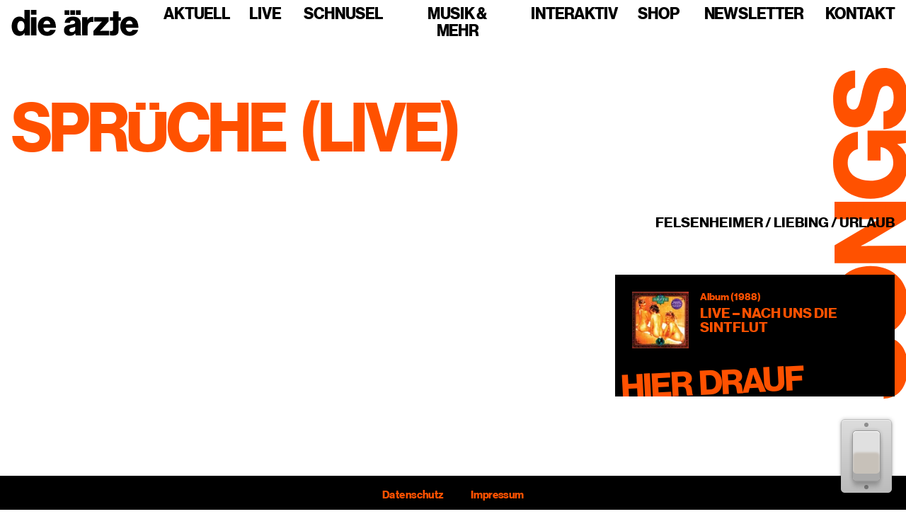

--- FILE ---
content_type: text/html; charset=utf-8
request_url: https://www.bademeister.com/songs/sprueche-live
body_size: 5814
content:
<!DOCTYPE html><html lang="de"><head><meta charSet="utf-8"/><meta name="viewport" content="width=device-width"/><link rel="icon" type="image/svg+xml" href="/images/favicons/favicon-dunkel.svg"/><link rel="alternate icon" type="image/png" sizes="32x32" href="/images/favicons/favicon-dunkel.png"/><link rel="apple-touch-icon" href="/images/favicons/touch-icon-180x180.png"/><link rel="manifest" href="/manifest.webmanifest"/><meta name="application-name" content="die ärzte"/><meta name="msapplication-TileColor" content="#c800a1"/><meta name="theme-color" content="#c800a1"/><meta name="og:type" content="website"/><meta name="og:site_name" content="die ärzte"/><meta property="og:image" content="/images/og/og-image.jpg"/><meta property="og:locale" content="de_DE"/><meta name="twitter:card" content="summary_large_image"/><meta name="twitter:image" content="/images/og/twitter-image.jpg"/><link rel="preload" href="/fonts/neue-haas-grotesk-display-pro/38a7d44b-13c3-4a6f-b2ef-788852af1906.woff2" as="font" type="font/woff2" crossorigin="anonymous"/><link rel="preload" href="/fonts/hell-umlauts/HellUmlauts-Bd.woff2" as="font" type="font/woff2" crossorigin="anonymous"/><title>Sprüche (live) | die ärzte</title><meta name="og:title" content="Sprüche (live) | die ärzte"/><meta name="next-head-count" content="19"/><link rel="preload" href="/_next/static/css/c3c54d70b619c0b0.css" as="style"/><link rel="stylesheet" href="/_next/static/css/c3c54d70b619c0b0.css" data-n-g=""/><link rel="preload" href="/_next/static/css/185dd4a5ec00a666.css" as="style"/><link rel="stylesheet" href="/_next/static/css/185dd4a5ec00a666.css" data-n-p=""/><noscript data-n-css=""></noscript><script defer="" nomodule="" src="/_next/static/chunks/polyfills-78c92fac7aa8fdd8.js"></script><script src="/_next/static/chunks/webpack-dd8919a572f3efbe.js" defer=""></script><script src="/_next/static/chunks/framework-25c5f1bd495ca617.js" defer=""></script><script src="/_next/static/chunks/main-c841f304184c5528.js" defer=""></script><script src="/_next/static/chunks/pages/_app-f32e6741592984f9.js" defer=""></script><script src="/_next/static/chunks/895-d31db9db9478ed11.js" defer=""></script><script src="/_next/static/chunks/923-15817080045506b9.js" defer=""></script><script src="/_next/static/chunks/9613-15dd4fe16d54338f.js" defer=""></script><script src="/_next/static/chunks/1878-ed377c6c1c83cdd9.js" defer=""></script><script src="/_next/static/chunks/pages/songs/%5Bslug%5D-68f3b6933638839a.js" defer=""></script><script src="/_next/static/Xmc4QuGmooLYN2ugcoMUi/_buildManifest.js" defer=""></script><script src="/_next/static/Xmc4QuGmooLYN2ugcoMUi/_ssgManifest.js" defer=""></script></head><body><div id="__next"><script>!function(){try{var d=document.documentElement,n='data-theme',s='setAttribute';var e=localStorage.getItem('theme');if(e){d[s](n,e|| '')}else{d[s](n,'hell');}}catch(t){}}();</script><div class="Layout_contentWrapper__8YBp_"><nav class="Navigation_nav__6Da5t"><div class="Navigation_navContainer__t4TL3"><a class="Navigation_logoLink__IIfsz" href="/"><svg class="Navigation_logo__sD0He" viewBox="0 0 600 124" width="180" height="37"><title>die ärzte</title><path d="M50.914 119.243c4.168-2.524 7.497-6.03 9.988-10.518h.326v11.612h25.335V0H60.09v43.927h-.487c-2.492-3.59-5.521-6.534-9.095-8.836-3.572-2.298-8.282-3.45-14.13-3.45-5.414 0-10.34 1.123-14.778 3.367-4.44 2.246-8.257 5.359-11.45 9.34-3.194 3.984-5.684 8.781-7.47 14.39C.893 64.35 0 70.52 0 77.253c0 7.182.893 13.606 2.68 19.27 1.786 5.667 4.304 10.464 7.552 14.39 3.247 3.93 7.09 6.93 11.53 9.005 4.439 2.074 9.31 3.113 14.617 3.113 5.522 0 10.366-1.263 14.535-3.787zm131.679 1.599c4.275-1.347 8.145-3.309 11.611-5.891 3.68-2.58 6.712-5.637 9.095-9.172 2.38-3.535 4.005-7.263 4.873-11.192h-25.824c-1.192 2.692-2.923 4.797-5.196 6.312-2.273 1.514-5.143 2.271-8.608 2.271-5.521 0-9.8-1.683-12.83-5.05-3.032-3.365-4.981-7.965-5.847-13.8h59.766c.107-8.752-1.055-16.746-3.492-23.983-2.436-7.237-6.146-13.212-11.124-17.924-3.573-3.366-7.715-6.001-12.424-7.91-4.71-1.907-10.044-2.862-15.998-2.862-6.389 0-12.18 1.152-17.377 3.45-5.197 2.301-9.692 5.499-13.48 9.593-3.79 4.099-6.715 8.92-8.77 14.475-2.057 5.553-3.085 11.529-3.085 17.924 0 6.509 1.028 12.568 3.085 18.177 2.055 5.612 4.98 10.463 8.77 14.558 3.788 4.097 8.445 7.295 13.967 9.594 5.521 2.298 11.693 3.45 18.515 3.45 5.303 0 10.094-.673 14.373-2.02zm390.36 0c4.276-1.347 8.145-3.309 11.611-5.891 3.68-2.58 6.712-5.637 9.096-9.172 2.38-3.535 4.004-7.263 4.872-11.192H572.71c-1.194 2.692-2.925 4.797-5.197 6.312-2.274 1.514-5.144 2.271-8.608 2.271-5.522 0-9.8-1.683-12.83-5.05-3.033-3.365-4.982-7.965-5.848-13.8h59.767c.106-8.752-1.056-16.746-3.493-23.983-2.436-7.237-6.145-13.212-11.124-17.924-3.573-3.366-7.714-6.001-12.424-7.91-4.71-1.907-10.044-2.862-15.998-2.862-6.389 0-12.18 1.152-17.377 3.45-5.197 2.301-9.69 5.499-13.48 9.593-3.79 4.099-6.715 8.92-8.77 14.475-2.057 5.553-3.085 11.529-3.085 17.924 0 6.509 1.028 12.568 3.085 18.177 2.055 5.612 4.98 10.463 8.77 14.558 3.79 4.097 8.445 7.295 13.967 9.594 5.523 2.298 11.694 3.45 18.515 3.45 5.303 0 10.094-.673 14.373-2.02zm-256.93-81.963c-3.032-2.357-6.714-4.123-11.043-5.302-4.332-1.178-9.638-1.766-15.916-1.766-6.28 0-11.75.785-16.403 2.355-4.656 1.572-8.526 3.703-11.612 6.396-3.085 2.692-5.44 5.835-7.065 9.425-1.623 3.592-2.491 7.405-2.598 11.444h24.36c.433-3.589 1.732-6.338 3.898-8.247 2.166-1.906 5.36-2.86 9.582-2.86 4.005 0 6.903.841 8.69 2.524 1.785 1.683 2.679 3.93 2.679 6.733 0 2.918-1.57 4.994-4.71 6.227-3.14 1.235-8.607 2.356-16.403 3.365-4.331.564-8.42 1.405-12.262 2.524-3.844 1.124-7.226 2.723-10.15 4.797a22.258 22.258 0 00-6.902 7.91c-1.68 3.2-2.517 7.153-2.517 11.867 0 4.265.702 8.022 2.11 11.275 1.406 3.256 3.355 6.004 5.848 8.248 2.49 2.246 5.493 3.929 9.012 5.048 3.518 1.12 7.335 1.683 11.451 1.683 6.278 0 11.34-1.068 15.184-3.198a27.828 27.828 0 009.502-8.583h.324c.325 2.246.704 4.182 1.138 5.806.43 1.629.974 2.89 1.623 3.788h25.66v-1.179c-1.193-.783-1.976-2.159-2.354-4.123-.381-1.962-.569-4.684-.569-8.163V63.451c0-5.385-.868-10.153-2.599-14.306-1.732-4.15-4.384-7.574-7.958-10.266zm154.426 82.047c-2.436-.282-4.248-.589-5.44-.926V99.972c.543 0 1.354.029 2.436.085 1.083.058 2.22.083 3.41.083 2.817 0 5.062-.56 6.74-1.683 1.68-1.12 2.517-3.365 2.517-6.731V51.333h-15.103V34.166h15.103V6.9h25.823v27.266h11.044v17.167h-11.044v46.283c0 4.602-.65 8.444-1.95 11.53-1.298 3.086-3.138 5.526-5.52 7.32-2.38 1.796-5.17 3.059-8.365 3.787-3.192.729-6.74 1.094-10.637 1.094-3.574 0-6.578-.142-9.014-.42zm-137.299-.589h26.473V81.628c0-9.426 2.408-16.184 7.227-20.28 4.816-4.095 11.287-5.527 19.408-4.292h.649V33.493c-.975-.447-2.708-.674-5.197-.674-5.091 0-9.42 1.18-12.992 3.535-3.574 2.357-6.822 6.116-9.745 11.276h-.488V34.166H333.15v86.171zm53.82 0h74.546V99.131H431.47c-.975 0-2.167.029-3.573.084a98.608 98.608 0 01-4.06.085h-4.71v-.505a100.778 100.778 0 013.248-3.535l5.197-5.386 31.507-35.512V34.334h-68.21v20.87h31.993c1.3 0 2.706-.055 4.223-.168v.505a68.953 68.953 0 00-2.761 3.03c-.758.899-1.543 1.74-2.354 2.524-.812.785-1.49 1.459-2.03 2.02l-32.97 36.857v20.365zm-296 0h26.473V34.166H90.97v86.17zm210.274-30.798c0 4.712-1.543 8.473-4.628 11.275-3.086 2.806-7.12 4.208-12.1 4.208-3.247 0-5.955-.729-8.12-2.188-2.166-1.457-3.247-3.926-3.247-7.406 0-3.252 1.136-5.692 3.41-7.32 2.273-1.626 5.953-3.057 11.044-4.292a130.825 130.825 0 007.552-2.104c2.327-.729 4.357-1.541 6.09-2.44v10.267zM31.1 94.756c-2.87-4.377-4.303-10.322-4.303-17.842 0-7.292 1.461-13.21 4.386-17.755 2.923-4.544 7.035-6.817 12.341-6.817 2.925 0 5.442.62 7.552 1.852 2.112 1.236 3.9 2.945 5.36 5.133 1.462 2.188 2.543 4.826 3.248 7.91.703 3.088 1.056 6.426 1.056 10.015 0 7.068-1.543 12.848-4.628 17.334-3.087 4.49-7.39 6.733-12.912 6.733-5.197 0-9.232-2.188-12.1-6.563zm118.93-26.761c.865-5.16 2.652-9.257 5.36-12.287 2.704-3.03 6.603-4.544 11.692-4.544 4.33 0 7.903 1.515 10.72 4.544 2.814 3.03 4.49 7.127 5.034 12.287H150.03zm390.36 0c.865-5.16 2.652-9.257 5.36-12.287 2.705-3.03 6.603-4.544 11.692-4.544 4.33 0 7.903 1.515 10.72 4.544 2.814 3.03 4.49 7.127 5.035 12.287H540.39zM326.836 1.683H304.33v21.543h22.506V1.683zm-49.362 21.543h22.507V1.683h-22.507v21.543zm-26.854 0h22.507V1.683h-22.507v21.543zm-159.65-1.01h26.474V.002H90.97v22.216z"></path></svg></a><button class="Navigation_navToggler__I7PiQ" type="button" aria-controls="navigation" aria-expanded="false" aria-label="Navigation einblenden"><span class="Navigation_navTogglerIcon__dCSJ_"></span></button><div id="navigation" class="Navigation_navListWrapper__422VI"><ul class="Navigation_navList__l2b5q"><li class="NavItem_li__uuAY5"><a class="NavItem_link__xjwxA" href="/">Aktuell</a></li><li class="NavItem_li__uuAY5"><a class="NavItem_link__xjwxA" href="/live">Live</a></li><li class="NavItem_li__uuAY5"><a class="NavItem_link__xjwxA" href="/schnusel">Schnusel</a></li><li class="NavItem_li__uuAY5"><span class="NavItem_link__xjwxA NavItem_hasSubnav__Q_zmF">Musik &amp; mehr</span></li><li class="NavItem_li__uuAY5"><span class="NavItem_link__xjwxA NavItem_hasSubnav__Q_zmF">Interaktiv</span></li><li class="NavItem_li__uuAY5"><a class="NavItem_link__xjwxA" href="/shop">Shop</a></li><li class="NavItem_li__uuAY5"><a class="NavItem_link__xjwxA" href="https://newsletter2020.bademeister.com/lists/?p=subscribe&amp;id=3" target="_blank" rel="noopener noreferrer">Newsletter</a></li><li class="NavItem_li__uuAY5"><span class="NavItem_link__xjwxA NavItem_hasSubnav__Q_zmF">Kontakt</span></li></ul></div></div></nav><main><section class="Section_section__mRxGN"><span class="Song_headline__Fsjaq"><svg class="Song_svg__uTSDT" viewBox="0 0 70 317" role="img" aria-labelledby="heading"><title id="heading">Songs</title><path d="M71.749 285.777c-.011-15.84-7.987-28.123-22.387-28.113-14.688.01-18.617 11.533-21.584 24.303-2.297 10.273-3.445 15.554-8.245 15.557-3.84.003-6.435-3.931-6.439-9.883-.004-6.336 2.969-10.37 8.249-11.046l-.012-16.608C6.931 260.67.22 272.194.23 287.074c.01 15.36 6.45 27.26 21.138 27.25 14.4-.01 18.04-12.59 20.816-24.495 2.297-9.41 3.445-14.978 8.917-14.982 5.184-.004 7.204 5.467 7.208 11.035.005 8.16-2.871 12.674-9.783 13.447l.012 17.088c15.167-.395 23.223-12.4 23.21-30.64zM57.882 223.386c.008 11.04-9.492 16.71-21.972 16.72-12.48.008-22.084-5.65-22.092-16.69-.007-11.136 9.589-16.614 22.069-16.623 12.48-.008 21.988 5.457 21.995 16.593zm13.824.087c-.014-20.832-15.287-33.974-35.83-33.96C15.33 189.527.075 202.69.09 223.522c.014 20.736 15.287 33.877 35.831 33.863 20.544-.014 35.8-13.176 35.785-33.912zM70.05 186.706l-.012-16.608-31.968.022c-2.4.001-11.232.2-11.232.2v-.193s7.39-3.749 9.212-4.902l33.97-20.183-.011-17.088-68.64.047.011 16.608 32.544-.022c2.4-.002 10.656-.2 10.656-.2v.192s-6.813 3.653-8.732 4.71l-34.45 20.376.011 17.088 68.64-.047zM71.52 92.433c-.005-8.256-2.793-14.974-9.805-19.481v-.192l8.256-.966-.008-11.904-36.864.025.02 28.608 12.48-.008-.01-12.864h.192c6.049.667 12.004 5.943 12.01 14.871.008 10.752-9.3 17.287-21.876 17.295-12.48.009-21.892-5.649-21.9-16.977-.004-7.488 4.216-12.099 9.784-13.35l-.012-16.513C9.39 63.195-.012 73.762 0 91.426c.007 9.888 3.372 17.853 9.136 23.513 6.533 6.524 16.039 10.166 26.791 10.158 10.464-.007 19.486-3.277 26.01-9.234 6.14-5.668 9.59-13.638 9.584-23.43zM71.573 28.113C71.562 12.273 63.586-.01 49.186 0 34.498.01 30.569 11.533 27.602 24.303c-2.297 10.273-3.445 15.554-8.245 15.557-3.84.003-6.435-3.931-6.439-9.883-.004-6.336 2.969-10.37 8.249-11.046l-.012-16.608C6.755 3.005.043 14.53.054 29.41c.01 15.36 6.45 27.26 21.138 27.25 14.4-.01 18.04-12.59 20.816-24.495 2.297-9.41 3.445-14.978 8.917-14.982 5.184-.004 7.204 5.467 7.208 11.035.005 8.16-2.871 12.674-9.783 13.447l.012 17.088c15.167-.395 23.223-12.4 23.21-30.64z"></path></svg></span><div class="Container_container__ozbA_"><div class="Song_content__wsevy"><h1 class="Song_h1__nQ8jd">Sprüche (live)</h1><div class="Song_grid__eEufk"><div class="Song_columnLeft__Kwbgx"><div class="Song_lyrics__nkBaS"></div></div><div class="Song_columnRight__tNygy"><div class="Song_sidebar__vFkT3"><div class="Song_meta__dyPne"><strong>Text:</strong> <div>Felsenheimer / Liebing / Urlaub</div></div><div class="Song_releases__idNQW"><h3 class="Song_h3__epYXK">Hier drauf</h3><ul class="Song_list__8b3RT"><li class="Song_listItem__txSZy"><a class="Song_link__U7Tp8" href="/diskografie/live-nach-uns-die-sintflut"><img alt="Live – Nach uns die Sintflut" loading="lazy" width="80" height="80" decoding="async" data-nimg="1" class="Song_image__PrQT0" style="color:transparent;background:#f39937" srcSet="/_next/image?url=https%3A%2F%2Fmedia.bademeister.com%2F2014%2F08%2Fsintflut.jpg&amp;w=96&amp;q=75 1x, /_next/image?url=https%3A%2F%2Fmedia.bademeister.com%2F2014%2F08%2Fsintflut.jpg&amp;w=256&amp;q=75 2x" src="/_next/image?url=https%3A%2F%2Fmedia.bademeister.com%2F2014%2F08%2Fsintflut.jpg&amp;w=256&amp;q=75"/><div class="Song_itemContent__gKggB"><span class="Song_itemMeta__ZlwW_">Album<!-- --> (<!-- -->1988<!-- -->)</span><span class="Song_itemTitle__ujhdF">Live – Nach uns die Sintflut</span></div></a></li></ul></div></div></div></div></div></div></section></main><footer class="Footer_footer__OQpsI"><a class="Footer_link__dXOUc" href="/datenschutz">Datenschutz</a><a class="Footer_link__dXOUc" href="/impressum">Impressum</a></footer></div></div><script id="__NEXT_DATA__" type="application/json">{"props":{"pageProps":{"preview":false,"song":{"title":"Sprüche (live)","slug":"sprueche-live","content":null,"composers":{"nodes":[]},"texters":{"nodes":[{"name":"Felsenheimer"},{"name":"Liebing"},{"name":"Urlaub"}]},"releases":{"releases":{"edges":[{"node":{"title":"Live – Nach uns die Sintflut","slug":"live-nach-uns-die-sintflut","discographyMeta":{"releaseDate":"1988-10-27T00:00:00+00:00","year":1988},"formats":{"nodes":[{"name":"Album"}]},"featuredImage":{"node":{"sourceUrl":"https://media.bademeister.com/2014/08/sintflut.jpg","altText":"Nach uns die Sintflut","mediaDetails":{"file":"sintflut.jpg","width":600,"height":600},"dominantColorHex":"#f39937"}}}}]}},"video":null}},"__N_SSG":true},"page":"/songs/[slug]","query":{"slug":"sprueche-live"},"buildId":"Xmc4QuGmooLYN2ugcoMUi","isFallback":false,"gsp":true,"scriptLoader":[]}</script></body></html>

--- FILE ---
content_type: text/css; charset=utf-8
request_url: https://www.bademeister.com/_next/static/css/7d24169f28e9a0f6.css
body_size: 4981
content:
.Container_container__ozbA_{position:relative;width:100%;max-width:1400px;margin-right:auto;margin-left:auto;padding-right:1rem;padding-left:1rem}.Button_button__OFOdO{position:relative;z-index:1;display:inline-block;flex-shrink:0;padding:0;overflow:hidden;font-family:var(--font-headline);font-weight:var(--font-weight-headline);line-height:1;text-transform:uppercase;cursor:pointer;-webkit-user-select:none;-moz-user-select:none;user-select:none;border:0;border-radius:0;outline:1px solid transparent;-webkit-backface-visibility:hidden;backface-visibility:hidden}.Button_button__OFOdO.Button_sm__DZWid{font-size:1.125rem}.Button_button__OFOdO.Button_sm__DZWid:before{padding:.5rem .75rem}.Button_button__OFOdO.Button_md__moLOW{font-size:1.5rem}.Button_button__OFOdO.Button_md__moLOW:before{padding:1rem 1.5rem}.Button_button__OFOdO.Button_primary__WTwSy{color:var(--black);background:var(--primary)}.Button_button__OFOdO.Button_primary__WTwSy.Button_hasBorder__hYpYd{border:2px solid var(--primary)}.Button_button__OFOdO.Button_primary__WTwSy:disabled:focus,.Button_button__OFOdO.Button_primary__WTwSy:disabled:hover{color:var(--black)}.Button_button__OFOdO.Button_secondary__KMeNe{color:var(--primary);background:var(--black)}.Button_button__OFOdO.Button_secondary__KMeNe.Button_hasBorder__hYpYd{border:2px solid var(--black)}.Button_button__OFOdO.Button_secondary__KMeNe:disabled:focus,.Button_button__OFOdO.Button_secondary__KMeNe:disabled:hover{color:var(--primary)}.Button_button__OFOdO:focus,.Button_button__OFOdO:hover{color:var(--black)}.Button_button__OFOdO:focus:before,.Button_button__OFOdO:hover:before{transform:translateZ(0)}.Button_button__OFOdO:focus:not(:disabled) .Button_text__S2FJ_,.Button_button__OFOdO:hover:not(:disabled) .Button_text__S2FJ_{transform:translate3d(0,100%,0)}.Button_button__OFOdO:disabled{cursor:auto;opacity:.5}.Button_button__OFOdO:disabled:before{display:none}.Button_button__OFOdO:before{content:attr(data-text);position:absolute;top:0;right:-.125rem;left:-.125rem;height:100%;color:var(--primary);background:var(--white);transform:translate3d(-100%,0,0)}.Button_button__OFOdO:before,.Button_text__S2FJ_{transition:transform var(--animation-speed-slow) var(--animation-curve-default)}.Button_text__S2FJ_{display:block}.Button_text__S2FJ_.Button_sm__DZWid{padding:.5rem .75rem}.Button_text__S2FJ_.Button_md__moLOW{padding:1rem 1.5rem}.Footer_footer__OQpsI{position:relative;z-index:2;padding:1rem;background:var(--footer-background);text-align:center}.Footer_link__dXOUc{display:inline-block;padding:0;color:var(--link);background:transparent;font-size:1rem;line-height:1;cursor:pointer;border:0;outline:0;transform:scaleX(.93)}.Footer_link__dXOUc+.Footer_link__dXOUc{margin-left:1rem}@media(min-width:768px){.Footer_link__dXOUc+.Footer_link__dXOUc{margin-left:2rem}}.Footer_link__dXOUc:active,.Footer_link__dXOUc:focus,.Footer_link__dXOUc:hover{border-bottom:1px solid var(--link-hover)}.NavItem_li__uuAY5{padding:.5rem}@media(min-width:992px){.NavItem_li__uuAY5{padding:.5rem .75rem}.NavItem_li__uuAY5:last-child{padding-right:0}}.NavItem_link__xjwxA{display:inline-block;margin:0;color:var(--text);font-family:var(--font-headline);font-size:2rem;font-weight:var(--font-weight-headline);line-height:1;text-decoration:none;text-transform:uppercase;letter-spacing:-1px;cursor:pointer;transform:scaleX(.93);transform-origin:center}@media(min-width:576px){.NavItem_link__xjwxA{font-size:2.5rem}}@media(max-width:991px){.NavItem_link__xjwxA{position:relative;z-index:2;padding:.25rem 0}}.NavItem_link__xjwxA:focus,.NavItem_link__xjwxA:hover{color:var(--text);outline:0}@media(min-width:992px){.NavItem_link__xjwxA{display:block;font-size:1.2rem;transform-origin:right}.NavItem_link__xjwxA:focus,.NavItem_link__xjwxA:hover{color:var(--primary)}.NavItem_link__xjwxA.NavItem_sticky__NIEKj:focus,.NavItem_link__xjwxA.NavItem_sticky__NIEKj:hover{color:var(--text-contrast)}}@media(min-width:1200px){.NavItem_link__xjwxA{font-size:1.5rem}}.NavItem_link__xjwxA.NavItem_active__2Dkts{color:var(--text-contrast)}@media(min-width:992px){.NavItem_link__xjwxA.NavItem_active__2Dkts{color:var(--primary);transition:color var(--animation-speed-slow) var(--animation-curve-default)}.NavItem_link__xjwxA.NavItem_active__2Dkts.NavItem_sticky__NIEKj{color:var(--text-contrast)}.NavItem_link__xjwxA.NavItem_hasSubnav__Q_zmF.NavItem_active__2Dkts span:after{position:absolute;bottom:-1.5rem;left:50%;width:0;height:0;margin-left:-.5rem;pointer-events:none;border:.5rem solid transparent;border-bottom:.5rem solid var(--primary);opacity:1;transform:translateY(0)}}.NavItem_link__xjwxA>span{position:relative}@media(max-width:991px){.NavItem_link__xjwxA>span{padding:0 1rem}}@media(min-width:992px){.NavItem_link__xjwxA>span:after{content:"";opacity:0;transition:opacity var(--animation-speed-default) var(--animation-curve-default),transform var(--animation-speed-default) var(--animation-curve-default);transform:translateY(1rem)}}.NavItem_linkSubnav__qFMq_,.NavItem_linkSubnav__qFMq_:focus,.NavItem_linkSubnav__qFMq_:hover{color:var(--subnav-link)}.NavItem_linkSubnav__qFMq_.NavItem_active__2Dkts{color:var(--subnav-link-active)}.NavItem_linkSubnav__qFMq_.NavItem_inactive__lRV_9{cursor:not-allowed;opacity:.35}.NavItem_linkSubnav__qFMq_.NavItem_inactive__lRV_9 span:after{display:none}.NavItem_linkSubnav__qFMq_.NavItem_inactive__lRV_9:focus,.NavItem_linkSubnav__qFMq_.NavItem_inactive__lRV_9:hover{border-color:transparent}@media(min-width:992px){.NavItem_linkSubnav__qFMq_{font-size:1.125rem;border-bottom:2px solid transparent}.NavItem_linkSubnav__qFMq_:focus,.NavItem_linkSubnav__qFMq_:hover{border-color:currentcolor}}.NavItem_linkSubnav__qFMq_ span{position:relative}@media(max-width:991px){.NavItem_linkSubnav__qFMq_ span{padding:auto;background:inherit}}.NavItem_count__oTn32{position:absolute!important;top:-.5rem;right:-1rem;display:flex;justify-content:center;align-items:center;width:1.5rem;height:1.75rem;color:var(--white);background:var(--black);font-size:1.25rem;border-radius:50%;transition:background-color var(--animation-speed-slow) var(--animation-curve-default)}@media(min-width:992px){.NavItem_count__oTn32{width:1.625rem;height:1.5rem;color:var(--text);background:var(--primary)}}.NavItem_count__oTn32.NavItem_navSticky__asWUG{background:var(--text-contrast)}.NavGroup_subNav__KrW9s{position:absolute;top:0;left:0;width:100%;padding:.125rem 1rem;overflow:hidden;background:var(--subnav-background)}@media(min-width:992px){.NavGroup_subNav__KrW9s{top:100%;opacity:0;transition:opacity var(--animation-speed-default) var(--animation-curve-default),transform var(--animation-speed-default) var(--animation-curve-default);transform:scaleY(0);transform-origin:top center}}@media(max-width:991px){.NavGroup_subNav__KrW9s{z-index:10;height:100vh;padding:5rem 0 0;transition:transform var(--animation-speed-default) var(--animation-curve-default);transform:translate3d(100%,0,0)}.NavGroup_subNav__KrW9s.show-enter-active,.NavGroup_subNav__KrW9s.show-enter-active a,.NavGroup_subNav__KrW9s.show-enter-done,.NavGroup_subNav__KrW9s.show-enter-done a{transform:translateZ(0)}.NavGroup_subNav__KrW9s.show-exit-active,.NavGroup_subNav__KrW9s.show-exit-done{transform:translate3d(100%,0,0)}.NavGroup_subNav__KrW9s.show-exit-active a,.NavGroup_subNav__KrW9s.show-exit-done a{transform:translate3d(0,-.5rem,0)}}@media(min-width:992px){.NavGroup_subNav__KrW9s a{transition:transform .6s var(--animation-curve-default);transform:translate3d(0,-.5rem,0)}.NavGroup_subNav__KrW9s.show-enter-active,.NavGroup_subNav__KrW9s.show-enter-done{opacity:1;transform:scaleY(1)}.NavGroup_subNav__KrW9s.show-enter-active a,.NavGroup_subNav__KrW9s.show-enter-done a{transform:translateZ(0)}.NavGroup_subNav__KrW9s.show-exit-active,.NavGroup_subNav__KrW9s.show-exit-done{opacity:0;transform:scaleY(0)}.NavGroup_subNav__KrW9s.show-exit-active a,.NavGroup_subNav__KrW9s.show-exit-done a{transform:translate3d(0,-.5rem,0)}}.NavGroup_subNavList__uCMf_{display:flex;flex-direction:column;margin:0;padding:0;text-align:center;list-style:none}@media(min-width:992px){.NavGroup_subNavList__uCMf_{flex-direction:row;justify-content:flex-end}}.NavGroup_backButton__mejIx{position:absolute;top:.625rem;left:1rem;z-index:100;display:block;margin:0;padding:0;color:var(--white);background:transparent;cursor:pointer;border:0;outline:0}.NavGroup_backButton__mejIx:focus{outline:0}@media(min-width:992px){.NavGroup_backButton__mejIx{display:none}}.Navigation_nav__6Da5t{position:-webkit-sticky;position:sticky;top:0;right:0;left:0;z-index:1030;background:var(--body-background)}.Navigation_nav__6Da5t:before{content:"";position:absolute;inset:0;z-index:-1;height:0;background:var(--primary);opacity:1;transition:transform .4s cubic-bezier(.5,0,0,1),height .4s cubic-bezier(.5,0,0,1);transition-delay:.4s,0s;will-change:transform}.Navigation_nav__6Da5t.Navigation_sticky__xc335:before{top:auto;bottom:0;height:100%;transition-delay:0s,0s,.4s}.Navigation_navContainer__t4TL3{display:flex;justify-content:space-between;align-items:center;padding:0 1rem}.Navigation_logoLink__IIfsz{display:inline-block;margin-right:1rem;padding-top:.5rem;padding-bottom:.5rem;outline:0}.Navigation_logo__sD0He{fill:var(--text)}.Navigation_navToggler__I7PiQ{position:relative;z-index:100;display:inline-block;width:2em;height:1.5em;margin:0;padding:0;background:transparent;vertical-align:middle;cursor:pointer;border:0;outline:0}@media(min-width:992px){.Navigation_navToggler__I7PiQ{display:none}}.Navigation_navToggler__I7PiQ:focus{outline:0}.Navigation_navTogglerIcon__dCSJ_{position:relative;display:block;width:100%;height:3px;background:var(--text);transition:.25s ease-in-out}.Navigation_navTogglerIcon__dCSJ_:after,.Navigation_navTogglerIcon__dCSJ_:before{content:"";position:absolute;right:0;display:block;width:95%;height:3px;background:var(--text);transition:.25s ease-in-out;transform:rotate(0)}.Navigation_navTogglerIcon__dCSJ_:before{top:-8px}.Navigation_navTogglerIcon__dCSJ_:after{top:8px;width:85%}.Navigation_navTogglerIcon__dCSJ_.Navigation_expanded__CIYWU{background:transparent}.Navigation_navTogglerIcon__dCSJ_.Navigation_expanded__CIYWU:after,.Navigation_navTogglerIcon__dCSJ_.Navigation_expanded__CIYWU:before{width:100%}.Navigation_navTogglerIcon__dCSJ_.Navigation_expanded__CIYWU:before{top:0;transform:rotate(135deg)}.Navigation_navTogglerIcon__dCSJ_.Navigation_expanded__CIYWU:after{top:0;transform:rotate(-135deg)}.Navigation_navListWrapper__422VI{z-index:99;flex-basis:100%;align-items:center}@media(max-width:991px){.Navigation_navListWrapper__422VI{position:fixed;top:0;left:0;display:flex;flex-direction:column;justify-content:space-between;width:100%;height:100vh;padding-top:4rem;overflow:hidden;background:var(--primary);transition:transform var(--animation-speed-default) var(--animation-curve-default);transform:translate3d(-100%,0,0)}.Navigation_navListWrapper__422VI.Navigation_expanded__CIYWU{transform:translateZ(0)}}@media(min-width:992px){.Navigation_navListWrapper__422VI{display:flex}}.Navigation_navList__l2b5q{display:flex;flex-direction:column;margin:0;padding:0;text-align:center;list-style:none}@media(min-width:992px){.Navigation_navList__l2b5q{flex-direction:row;margin-left:auto;transform-origin:right}}.Navigation_imageWrapper__OjWSR{z-index:10;width:100vw;margin:-.375rem;transform:translate3d(100%,100%,0);mix-blend-mode:multiply}.Navigation_imageWrapper__OjWSR:after{content:"";display:block;padding-top:86%}@media(min-width:992px){.Navigation_imageWrapper__OjWSR{display:none}}@media(max-height:799px){.Navigation_imageWrapper__OjWSR{display:none}}.Navigation_imageWrapper__OjWSR.show-enter-active,.Navigation_imageWrapper__OjWSR.show-enter-done{transition:transform .8s;transform:translateZ(0)}.Navigation_imageWrapper__OjWSR.Navigation_hell__wSax8{mix-blend-mode:normal}.Navigation_image__JG61J{object-fit:contain;object-position:bottom right}.ThemeToggleButton_audio__pO6Of{visibility:hidden}.ThemeToggleButton_switch__eIeKZ{position:fixed;right:1.25rem;bottom:1.5rem;z-index:1021;width:4.5rem;height:6.5rem;padding:1rem;background:linear-gradient(#ddd,#bbb);border:1px solid #bbb;border-radius:5px;box-shadow:0 0 5px 1px rgba(0,0,0,.15),0 3px 3px rgba(0,0,0,.3),inset 0 1px 0 hsla(0,0%,100%,.5)}.ThemeToggleButton_label__PFW24{position:relative;display:block;width:100%;height:100%;margin:0 auto;background:#cbc7bc;border-radius:5px;box-shadow:inset 0 1px 0 var(--white),0 0 0 1px #999,0 0 5px 1px rgba(0,0,0,.2),0 2px 0 hsla(0,0%,100%,.6),inset 0 5px 1px #e5e5e5,inset 0 6px 0 hsla(0,0%,100%,.5),inset 0 -30px 3px #ddd;transform:none}.ThemeToggleButton_label__PFW24:after,.ThemeToggleButton_label__PFW24:before{content:"";position:absolute;left:calc(50% - .1875rem);width:.375rem;height:.375rem;background:rgba(0,0,0,.35);border-radius:50%}.ThemeToggleButton_label__PFW24:before{top:-.75rem}.ThemeToggleButton_label__PFW24:after{bottom:-.75rem}.ThemeToggleButton_label__PFW24.ThemeToggleButton_on___PrBV{background:#c7c1b9;box-shadow:inset 0 1px 0 var(--white),0 0 0 1px #999,0 0 5px 1px rgba(0,0,0,.2),inset 0 -10px 0 #aaa,0 2px 0 hsla(0,0%,100%,.1),inset 0 30px 3px #e0e0e0,0 8px 6px rgba(0,0,0,.2)}.ThemeToggleButton_button__I09RH{position:absolute;top:0;left:0;z-index:100;width:100%;height:100%;margin:0;padding:0;cursor:pointer;border:0;outline:0;opacity:0;-webkit-appearance:none;-moz-appearance:none;appearance:none}.Layout_contentWrapper__8YBp_{display:flex;flex-direction:column;min-height:100vh}.Layout_button__uj5Be{position:fixed;right:.5rem;bottom:.25rem;z-index:1000;width:150px;background:transparent;cursor:pointer;border:0;outline:0}@media(min-width:768px){.Layout_button__uj5Be{width:200px}}.Layout_button__uj5Be:focus,.Layout_button__uj5Be:hover{transform:scale(1.02)}.Section_section__mRxGN{position:relative;padding:2.5rem 0}@media(min-width:768px){.Section_section__mRxGN{padding:5rem 0}}.Section_noPaddingTop__H0yWz{padding-top:0}@media(min-width:768px){.Section_noPaddingTop__H0yWz{padding-top:0}}.Error_section__po3YF{padding-top:8rem}.Error_image__VANwQ{object-fit:cover;object-position:50% 50%}.Error_h1__g6Xed{display:block;margin-bottom:4rem;color:var(--primary);font-size:3.5rem;line-height:.75}@media(min-width:576px){.Error_h1__g6Xed{font-size:6.5rem}}@media(min-width:768px){.Error_h1__g6Xed{font-size:10rem}}@media(min-width:992px){.Error_h1__g6Xed{font-size:12rem}}.Error_content__iSllI{text-align:center}.Error_button__3FmrS{pointer-events:all}.PageHeader_header__FF39z{position:relative;height:40vh;overflow:hidden;background:var(--gray-lightest)}@media(min-width:992px){.PageHeader_header__FF39z{height:50vh}}.PageHeader_image__cA_8r{display:block;object-fit:cover;object-position:center center}.PageHeader_image__cA_8r.PageHeader_positionTop__CQBKZ{object-position:center top}.PageHeader_image__cA_8r.PageHeader_positionBottom__ICrMn{object-position:center bottom}.PageHeader_imageHell__bY2Qx,[data-theme=hell] .PageHeader_imageDunkel__ShZOW{display:none!important}[data-theme=hell] .PageHeader_imageHell__bY2Qx{display:block!important}.PageHeader_headlineWrapper__ope_H{position:absolute;bottom:-1.75rem;left:0}@media(min-width:768px){.PageHeader_headlineWrapper__ope_H{bottom:-3.5rem}}.PageHeader_h1__WLC2l{display:block;color:var(--primary);font-size:5rem;line-height:.8;transform:scaleX(.93) rotate(-4deg)}.PageHeader_h1__WLC2l.PageHeader_lg__HT7JU{font-size:8rem}@media(min-width:576px){.PageHeader_h1__WLC2l{font-size:6.5rem}.PageHeader_h1__WLC2l.PageHeader_lg__HT7JU{font-size:15rem}}@media(min-width:768px){.PageHeader_h1__WLC2l{font-size:8rem}.PageHeader_h1__WLC2l.PageHeader_lg__HT7JU{font-size:20rem}}@media(min-width:992px){.PageHeader_h1__WLC2l.PageHeader_md__xuwa_{font-size:10rem}}@media(min-width:1200px){.PageHeader_h1__WLC2l.PageHeader_md__xuwa_{font-size:12rem}}.AnimationScrollIn_container__AfhJJ{opacity:1;transition:opacity transform;transition-timing-function:cubic-bezier(.24,0,.64,1);will-change:transform,opacity}.LinkWithImageHover_imageWrapper__PClxp{position:relative;overflow:hidden;background:var(--primary);border:3px solid var(--text)}.LinkWithImageHover_image__Mjofs{width:100%;height:auto;aspect-ratio:1/1;object-fit:cover;object-position:center}.LinkWithImageHover_link__SOIM1{display:block;border:0}@keyframes LinkWithImageHover_scaleAni__foTkx{0%,10%,11%,40%,41%,46%,47%,to{transform:scale(1) translateZ(0) rotate(0)}10.5%,40.5%{transform:scale(1.2) translate3d(2px,0,0) rotate(5deg)}46.5%{transform:scale(1.1) translate3d(5px,0,0) rotate(-2deg)}}@media(hover:hover){.LinkWithImageHover_link__SOIM1:focus>div>div,.LinkWithImageHover_link__SOIM1:hover>div>div{filter:grayscale(1);animation:LinkWithImageHover_scaleAni__foTkx 3s linear infinite forwards}.LinkWithImageHover_link__SOIM1:focus>div>div:after,.LinkWithImageHover_link__SOIM1:hover>div>div:after{content:"";position:absolute;top:0;left:0;z-index:2;width:100%;height:100%;background:url(/images/distortion-overlay.gif);background-size:cover;pointer-events:none;opacity:.2;object-fit:cover}@supports(mix-blend-mode:screen){.LinkWithImageHover_link__SOIM1:focus>div>div:after,.LinkWithImageHover_link__SOIM1:hover>div>div:after{opacity:.5;-webkit-backdrop-filter:blur(1px);backdrop-filter:blur(1px);mix-blend-mode:screen}}}.SectionSingles_section__qrAnJ{position:relative;padding:2rem 0 0;overflow:hidden;background:var(--black);-webkit-backface-visibility:hidden;backface-visibility:hidden}.SectionSingles_section__qrAnJ.SectionSingles_dunkel__WZZdT{background:#460039}@media(min-width:768px){.SectionSingles_section__qrAnJ{padding:5rem 0 0}}.SectionSingles_bgImageHell__EruEe{display:none!important;opacity:.25}.SectionSingles_bgImageDunkel__2Lscp,.SectionSingles_bgImageHell__EruEe{object-fit:cover;object-position:50% 50%}[data-theme=hell] .SectionSingles_bgImageDunkel__2Lscp{display:none!important}[data-theme=hell] .SectionSingles_bgImageHell__EruEe{display:block!important}.SectionSingles_container__66CNR{display:flex;flex-direction:column-reverse}.SectionSingles_h2__YOMBX{display:block;color:var(--white);font-size:3.875rem;transform:scaleX(.93) rotate(-3deg)}@media(min-width:576px){.SectionSingles_h2__YOMBX{font-size:8rem}}.SectionSingles_meta__7Nh_O{margin-top:.5rem;margin-bottom:.25rem;color:var(--white);font-size:.875rem;font-weight:var(--font-weight-body)}.SectionSingles_meta__7Nh_O,.SectionSingles_title__RlEQP{display:block;transform:scaleX(.93);transform-origin:left}.SectionSingles_title__RlEQP{display:-webkit-box;overflow:hidden;color:var(--primary);font-family:var(--font-headline);font-weight:var(--font-weight-headline);-webkit-hyphens:auto;hyphens:auto;line-height:1;text-transform:uppercase;-webkit-box-orient:vertical;-webkit-line-clamp:2}.SectionSingles_row__OudIb{display:flex;flex-wrap:wrap;margin-right:-1rem;margin-left:-1rem;padding-bottom:3rem}@media(max-width:991px){.SectionSingles_row__OudIb{flex-wrap:nowrap;padding-right:15px;padding-bottom:2rem;overflow-x:auto;scroll-behavior:smooth;scroll-padding:0 15px;scroll-snap-type:x mandatory}}.SectionSingles_column__CGSBj{position:relative;flex:0 0 auto;width:50%;padding-right:1rem;padding-left:1rem}@media(min-width:768px){.SectionSingles_column__CGSBj{width:25%}}@media(min-width:992px){.SectionSingles_column__CGSBj{width:16.6666666667%}}@media(max-width:991px){.SectionSingles_column__CGSBj{padding-right:5px;padding-left:5px;scroll-snap-align:start}.SectionSingles_column__CGSBj:first-child{padding-left:15px}}.Spinner_spinner__mgqnO{margin-bottom:1rem;text-align:center;pointer-events:none}.Spinner_svg__ZWQS2{stroke:var(--primary)}.Tracklist_ol__BoyAj{padding:0;list-style:none}@media(min-width:768px){.Tracklist_ol__BoyAj{padding-top:3rem}}.Tracklist_li__txxXg{display:flex;justify-content:space-between;align-items:center;margin-bottom:.5rem;padding-bottom:.5rem;font-size:1.5rem;font-weight:var(--font-weight-bold);line-height:1}.Tracklist_player__1cXZz{visibility:hidden}.Tracklist_trackNumber__9LBX_{display:inline-block;flex-shrink:0;width:1.5em;margin-right:1rem;color:var(--primary);text-align:right}.Tracklist_link__qDzfX{transform:scaleX(.93);transform-origin:left}.Tracklist_flex__4_dYr{display:flex}.Tracklist_audioButton__nDEe3{margin:0;padding:0;color:var(--link);background:transparent;cursor:pointer;border:0}.Tracklist_audioButton__nDEe3:focus,.Tracklist_audioButton__nDEe3:hover{color:var(--link-hover);outline:0}.Tracklist_audioButton__nDEe3.Tracklist_playing__opUCW{color:var(--text)}.Tracklist_audioButton__nDEe3.Tracklist_playing__opUCW:focus,.Tracklist_audioButton__nDEe3.Tracklist_playing__opUCW:hover{color:var(--text);outline:0}@keyframes Tracklist_spinAni__mNTVj{to{transform:rotate(1turn)}}.Tracklist_circleNotchIcon__6CYdg{animation:Tracklist_spinAni__mNTVj 2s linear infinite}.DiscographyItem_headline__wbXAY{display:inline-block;margin-bottom:2rem;color:var(--primary);font-size:3rem;line-height:.8;letter-spacing:-.025em}@media(min-width:768px){.DiscographyItem_headline__wbXAY{max-width:75%;margin-bottom:4rem;font-size:6rem}.DiscographyItem_grid__UiwuC{display:grid;grid-template-columns:repeat(12,minmax(10px,1fr));grid-gap:2rem;gap:2rem}.DiscographyItem_columnCover__R5VJN{grid-column:span 5}.DiscographyItem_columnContent__mG0Ts{grid-column:span 7}}@media(min-width:992px){.DiscographyItem_columnContent__mG0Ts{grid-column:7/span 6}}.DiscographyItem_gridMobile__6fh_T{margin-bottom:4rem}@media(min-width:576px){.DiscographyItem_gridMobile__6fh_T{display:grid;grid-template-columns:repeat(12,minmax(10px,1fr));grid-gap:2rem;gap:2rem;margin-bottom:0}}@media(min-width:768px){.DiscographyItem_gridMobile__6fh_T{display:block}}@media(min-width:576px){.DiscographyItem_columnMobile__uCoG8{grid-column:span 6}}.DiscographyItem_coverImage__CSZ3t{width:100%;height:auto;margin-bottom:2rem;border:3px solid var(--text)}@media(min-width:768px){.DiscographyItem_coverImage__CSZ3t{margin-bottom:3rem}}.DiscographyItem_description__5HkIu{padding-top:1.5rem}.DiscographyItem_sidebar__kmj8R{position:-webkit-sticky;position:sticky;top:8rem}.DiscographyItem_meta__2NtdG{margin-bottom:1rem;font-family:var(--font-sans-serif);font-size:1.25rem;font-weight:var(--font-weight-headline);line-height:1;text-align:right;text-transform:uppercase;transform:scaleX(.93);transform-origin:right}.DiscographyItem_meta__2NtdG strong{color:var(--primary)}

--- FILE ---
content_type: application/javascript; charset=utf-8
request_url: https://www.bademeister.com/_next/static/Xmc4QuGmooLYN2ugcoMUi/_buildManifest.js
body_size: 1248
content:
self.__BUILD_MANIFEST=function(s,c,a,e,t,i,n,d,f,k){return{__rewrites:{afterFiles:[],beforeFiles:[],fallback:[]},"/":[s,a,i,c,"static/css/9b58ab8d4cc35897.css","static/chunks/pages/index-ca71ee79bc172823.js"],"/404":[s,c,"static/css/98a57abb2fc26146.css","static/chunks/pages/404-8a05c279f803f6c8.js"],"/VbgshjrtTZh67Fcfg":[s,a,c,e,t,"static/chunks/pages/VbgshjrtTZh67Fcfg-633f751785f58583.js"],"/_error":["static/chunks/pages/_error-f90f35318f900220.js"],"/bonus":[s,a,c,"static/css/9b0c73dfa3194089.css","static/chunks/pages/bonus-ab6b20ebc7cafddb.js"],"/die-aerzte-dunkel-live":[s,c,"static/css/49b623236ae19351.css","static/chunks/pages/die-aerzte-dunkel-live-d9b4456a1aef8690.js"],"/die-aerzte-party-support":[s,a,c,"static/css/0ebf94f44709869f.css","static/chunks/pages/die-aerzte-party-support-e4afba61cd163337.js"],"/diskografie":[s,d,c,"static/css/f3973d6e8f3323c2.css","static/chunks/pages/diskografie-00324774528b5c4c.js"],"/diskografie/[slug]":[s,a,i,c,"static/css/7d24169f28e9a0f6.css","static/chunks/pages/diskografie/[slug]-6cc44758b1b4984e.js"],"/evolfmhbmfsjf":[s,n,c,"static/css/37ce44c9e3665562.css","static/chunks/pages/evolfmhbmfsjf-fffbc56b75f712f2.js"],"/gaestebuch":[s,a,i,f,c,"static/css/3662f97cecbf36e2.css","static/chunks/pages/gaestebuch-84e18e85d276dd56.js"],"/katzen":[s,c,"static/css/793dfe6c5bf42887.css","static/chunks/pages/katzen-b933d82820966839.js"],"/live":[s,a,d,k,"static/chunks/4932-7fe4e8d96e264c0b.js",c,"static/css/cb5086580ca6a038.css","static/chunks/pages/live-91d901a58d7dda49.js"],"/nacktimwind":[s,n,c,"static/css/51974d06a6acb016.css","static/chunks/pages/nacktimwind-7c9d3473e30c0eca.js"],"/nacktimwind2023/columbiahalle":[s,a,c,e,t,"static/chunks/pages/nacktimwind2023/columbiahalle-98f52b66279d057c.js"],"/nacktimwind2023/frannz":[s,a,c,e,t,"static/chunks/pages/nacktimwind2023/frannz-2fce63640f7cce7b.js"],"/nacktimwind2023/heimathafen":[s,a,c,e,t,"static/chunks/pages/nacktimwind2023/heimathafen-315f5144fe642ee5.js"],"/nacktimwind2023/lido":[s,a,c,e,t,"static/chunks/pages/nacktimwind2023/lido-661881de3aa8f265.js"],"/nacktimwind2023/metropol":[s,a,c,e,t,"static/chunks/pages/nacktimwind2023/metropol-3987f8f00f89b93f.js"],"/nacktimwind2023/parkbuehnewuhlheide":[s,a,c,e,t,"static/chunks/pages/nacktimwind2023/parkbuehnewuhlheide-032303b2f127e289.js"],"/nacktimwind2023/privatclub":[s,a,c,e,t,"static/chunks/pages/nacktimwind2023/privatclub-2202dc30c0032c7b.js"],"/nacktimwind2023/schokoladen":[s,a,c,e,t,"static/chunks/pages/nacktimwind2023/schokoladen-f3f56f5f9da30f33.js"],"/nacktimwind2023/so36":[s,a,c,e,t,"static/chunks/pages/nacktimwind2023/so36-0ad0467d3b69e7bc.js"],"/nacktimwind2023/tempelhof2":[s,a,c,e,t,"static/chunks/pages/nacktimwind2023/tempelhof2-75f4bf80e6bdd722.js"],"/nacktimwind2023/tempelhof3":[s,a,c,e,t,"static/chunks/pages/nacktimwind2023/tempelhof3-5a76e0488eff6563.js"],"/nacktimwind2023/zitadellespandau":[s,a,c,e,t,"static/chunks/pages/nacktimwind2023/zitadellespandau-1a004ca425eaee4e.js"],"/newsletter":[s,a,c,"static/css/8aa4cf3c3e8ed351.css","static/chunks/pages/newsletter-2b5b459ecca04466.js"],"/niw-galerie":[s,n,c,"static/css/2ba5ed5f90434327.css","static/chunks/pages/niw-galerie-eb0d15c518a1db85.js"],"/nummuscecidit":[s,a,c,"static/css/322d4c29ae589b4d.css","static/chunks/pages/nummuscecidit-dd5fdc2276d3891c.js"],"/schnusel":[s,a,c,"static/css/7f22a4575829b5e7.css","static/chunks/pages/schnusel-bd6c3c0844e5a690.js"],"/schnusel/[slug]":[s,a,n,c,"static/css/228ed66d2a558789.css","static/chunks/pages/schnusel/[slug]-d59fbd4025571bf1.js"],"/sitemap.xml":["static/chunks/9841-1b872f71ba38b99b.js","static/chunks/pages/sitemap.xml-653bb4614f597101.js"],"/songs":[s,a,d,f,c,"static/css/66b813d93340f31c.css","static/chunks/pages/songs-3a1346b93d1aa41e.js"],"/songs/[slug]":[s,a,k,c,"static/css/185dd4a5ec00a666.css","static/chunks/pages/songs/[slug]-68f3b6933638839a.js"],"/umfrage":[s,c,"static/css/fbb2756ad08e516d.css","static/chunks/pages/umfrage-7df067c47d38156a.js"],"/vinyldownload":[s,a,c,"static/css/60ab10c103183c23.css","static/chunks/pages/vinyldownload-fe2a58c42f03afe9.js"],"/[slug]":[s,a,i,c,"static/css/433d65d0dbcf8bcb.css","static/chunks/pages/[slug]-9b32567c1f512b5d.js"],sortedPages:["/","/404","/VbgshjrtTZh67Fcfg","/_app","/_error","/bonus","/die-aerzte-dunkel-live","/die-aerzte-party-support","/diskografie","/diskografie/[slug]","/evolfmhbmfsjf","/gaestebuch","/katzen","/live","/nacktimwind","/nacktimwind2023/columbiahalle","/nacktimwind2023/frannz","/nacktimwind2023/heimathafen","/nacktimwind2023/lido","/nacktimwind2023/metropol","/nacktimwind2023/parkbuehnewuhlheide","/nacktimwind2023/privatclub","/nacktimwind2023/schokoladen","/nacktimwind2023/so36","/nacktimwind2023/tempelhof2","/nacktimwind2023/tempelhof3","/nacktimwind2023/zitadellespandau","/newsletter","/niw-galerie","/nummuscecidit","/schnusel","/schnusel/[slug]","/sitemap.xml","/songs","/songs/[slug]","/umfrage","/vinyldownload","/[slug]"]}}("static/chunks/895-d31db9db9478ed11.js","static/chunks/1878-ed377c6c1c83cdd9.js","static/chunks/923-15817080045506b9.js","static/chunks/357-e135e5d8ba59a677.js","static/css/ca60da37ab941cd3.css","static/chunks/2608-a470611602956c9e.js","static/chunks/8925-525c65dde846b6ea.js","static/chunks/2895-6ce2894c1c120600.js","static/chunks/1947-765c1df3cfe9aff6.js","static/chunks/9613-15dd4fe16d54338f.js"),self.__BUILD_MANIFEST_CB&&self.__BUILD_MANIFEST_CB();

--- FILE ---
content_type: application/javascript; charset=utf-8
request_url: https://www.bademeister.com/_next/static/chunks/pages/schnusel-bd6c3c0844e5a690.js
body_size: 3673
content:
(self.webpackChunk_N_E=self.webpackChunk_N_E||[]).push([[7029],{8805:function(e,t,n){(window.__NEXT_P=window.__NEXT_P||[]).push(["/schnusel",function(){return n(770)}])},7946:function(e,t){"use strict";t.Z={src:"/_next/static/media/bg-dunkel-live.c30bf55c.jpg",height:1600,width:2400,blurDataURL:"[data-uri]",blurWidth:8,blurHeight:5}},8771:function(e,t,n){"use strict";n.d(t,{K:function(){return o}});var i=n(2676),r=n(5271),a=n(3598),s=n.n(a);let A=(e,t)=>{let n=new window.IntersectionObserver(i=>{i.forEach(i=>{e===i.target&&i.isIntersecting&&(n.unobserve(e),n.disconnect(),t())})});n.observe(e)};var o=e=>{let{children:t,fadeIn:n=!0,visibleOnSsr:a=!1,initialOffset:o="100px",animationDirection:l="vertical",animationDelay:c=200,animationSpeed:d=600}=e,h=!1;window.IntersectionObserver&&(h=!0);let[g]=(0,r.useState)(h),[u,m]=(0,r.useState)(!1),[_,p]=(0,r.useState)(!1);(0,r.useEffect)(()=>{m(!0)},[]);let x=(0,r.useCallback)(e=>{g&&e&&A(e,()=>{p(!0)})},[g]);return(0,i.jsxs)(i.Fragment,{children:[(!g||!u)&&(0,i.jsx)("div",{className:s().container,style:{opacity:n?0:1,transitionDuration:"".concat(d,"ms"),transitionDelay:"".concat(c,"ms"),transform:"translate3d(".concat("horizontal"===l?o:0,", ").concat("vertical"===l?o:0,", 0)")},children:t}),g&&u&&(0,i.jsx)("div",{className:s().container,style:{opacity:n&&!_?0:1,transitionDuration:"".concat(d,"ms"),transitionDelay:"".concat(c,"ms"),transform:"translate3d(".concat(_||"horizontal"!==l?0:o,", ").concat(_||"vertical"!==l?0:o,", 0)")},ref:x,children:t})]})}},8113:function(e,t,n){"use strict";n.d(t,{U:function(){return o}});var i=n(2676),r=n(9939),a=n.n(r),s=n(4910),A=n.n(s),o=e=>{let{authorId:t,postDate:n}=e;return(0,i.jsxs)("footer",{className:A().footer,children:[4===t?(0,i.jsx)("div",{className:A().imageWrapper,children:(0,i.jsx)(a(),{src:"/images/avatar_bela.jpg",width:80,height:80,alt:"Bela"})}):5===t?(0,i.jsx)("div",{className:A().imageWrapper,children:(0,i.jsx)(a(),{src:"/images/avatar_farin.jpg",width:80,height:80,alt:"Farin"})}):6===t?(0,i.jsx)("div",{className:A().imageWrapper,children:(0,i.jsx)(a(),{src:"/images/avatar_rod.jpg",width:80,height:80,alt:"Rod"})}):(0,i.jsx)("div",{className:A().imageWrapper,children:(0,i.jsx)(a(),{src:"/images/avatar_webmaster.jpg",width:80,height:80,alt:"Webmaster"})}),(0,i.jsxs)("div",{children:[(0,i.jsx)("div",{className:A().author,children:4===t?(0,i.jsx)(i.Fragment,{children:"Bela"}):5===t?(0,i.jsx)(i.Fragment,{children:"Farin"}):6===t?(0,i.jsx)(i.Fragment,{children:"Rod"}):(0,i.jsx)(i.Fragment,{children:"Webmaster"})}),(0,i.jsxs)("div",{className:A().date,children:[new Date(n).toLocaleDateString("de-DE",{day:"2-digit",month:"2-digit",year:"numeric",hour:"2-digit",minute:"2-digit"})," ","Uhr"]})]})]})}},3506:function(e,t,n){"use strict";n.d(t,{n:function(){return d}});var i=n(2676),r=n(4814),a=n(923),s=n(9939),A=n.n(s),o=n(8771),l=n(3370),c=n.n(l),d=e=>{let{children:t,tag:n="article",id:s,className:l,headline:d,image:h,isWideContent:g=!1,isEven:u=!1,hasAnimation:m=!1}=e,_=(null==h?void 0:h.mediaDetails)?h.mediaDetails.height/h.mediaDetails.width:0;return(0,i.jsxs)(n,{id:s,className:(0,r.Z)(c().newsItem,l),children:[h&&m&&(0,i.jsx)("div",{className:c().imageWrapper,children:(0,i.jsx)(o.K,{animationDirection:"horizontal",initialOffset:"".concat(u?"-100px":"100px"),children:(0,i.jsx)(A(),{className:c().image,src:h.sourceUrl,width:609,height:Math.round(609*_),alt:d&&(0,a.decode)(d)})})}),!!h&&!m&&(0,i.jsx)("div",{className:c().imageWrapper,children:(0,i.jsx)(A(),{className:c().image,src:h.sourceUrl,width:h.mediaDetails.width,height:h.mediaDetails.height,alt:d&&(0,a.decode)(d),sizes:"(max-width: 575px) 441px, (max-width: 991px) 410px, (max-width: 1199px) 514px, 609px"})}),(0,i.jsx)("div",{className:(0,r.Z)(c().contentWrapper,{[c().wide]:g}),children:m?(0,i.jsxs)(o.K,{animationDirection:"horizontal",initialOffset:"".concat(u?"100px":"-100px"),children:[d&&(0,i.jsx)("h2",{className:c().h2,dangerouslySetInnerHTML:{__html:d}}),t]}):(0,i.jsxs)(i.Fragment,{children:[d&&(0,i.jsx)("h2",{className:c().h2,dangerouslySetInnerHTML:{__html:d}}),t]})})]})}},2618:function(e,t,n){"use strict";n.d(t,{m:function(){return d}});var i=n(2676),r=n(4814),a=n(9939),s=n.n(a),A=n(5271),o=n(9242),l=n(8347),c=n.n(l),d=e=>{let{headline:t,bgDunkelImage:n,bgHellImage:a,bgDunkelPosition:l="center",bgHellPosition:d="center",headlineSize:h="md"}=e,{ref:g,inView:u}=(0,o.YD)(),[m,_]=(0,A.useState)(0);return(0,A.useEffect)(()=>{let e=()=>{u&&_(window.pageYOffset)};return window.addEventListener("scroll",e,{passive:!0}),()=>{window.removeEventListener("scroll",e)}},[u]),(0,i.jsxs)("header",{className:c().header,ref:g,children:[(0,i.jsx)(s(),{className:(0,r.Z)(c().image,c().imageDunkel,{[c().positionTop]:"top"===l,[c().positionBottom]:"bottom"===l}),src:n,alt:"",sizes:"100vw",placeholder:"blur",fill:!0,priority:!0}),(0,i.jsx)(s(),{className:(0,r.Z)(c().image,c().imageHell,{[c().positionTop]:"top"===d,[c().positionBottom]:"bottom"===d}),src:a,alt:"",sizes:"100vw",placeholder:"blur",fill:!0,priority:!0}),(0,i.jsx)("div",{className:c().headlineWrapper,style:{transform:"translate3d(".concat(.1*m,"px, ").concat(.15*m,"px, 0)")},children:(0,i.jsx)("h1",{className:(0,r.Z)(c().h1,{[c().md]:"md"===h,[c().lg]:"lg"===h}),children:t})})]})}},770:function(e,t,n){"use strict";n.r(t),n.d(t,{__N_SSG:function(){return p}});var i=n(2676),r=n(8113),a=n(707),s=n(6317),A=n(3506),o=n(2618),l=n(9338),c=n(9069),d=n.n(c),h=n(1214),g=n.n(h),u=n(3719),m=n.n(u),_=n(7946),p=!0;t.default=e=>{let{posts:t,preview:n}=e,c=t.edges.map((e,t)=>{var n,a,s,o,l;let c,{node:h}=e;return c=t%2==0,(0,i.jsxs)(A.n,{headline:h.title,image:null===(s=h.blogMeta)||void 0===s?void 0:null===(a=s.blogImages)||void 0===a?void 0:null===(n=a.edges)||void 0===n?void 0:n[0].node,isEven:c,hasAnimation:!0,children:[(0,i.jsxs)("div",{className:d().contentWrapper,children:[(0,i.jsx)("div",{className:d().content,dangerouslySetInnerHTML:{__html:h.content}}),(null===(l=h.blogMeta)||void 0===l?void 0:null===(o=l.blogImages)||void 0===o?void 0:o.edges.length)>1&&(0,i.jsx)(m(),{href:"schnusel/".concat(h.slug),children:"Mehr anschauen"})]}),(0,i.jsx)(r.U,{authorId:h.authorDatabaseId,postDate:h.date})]},h.slug)});return(0,i.jsxs)(s.A,{children:[(0,i.jsxs)(g(),{children:[(0,i.jsx)("title",{children:"Schnusel | die \xe4rzte"}),(0,i.jsx)("meta",{name:"og:title",content:"Schnusel | die \xe4rzte"})]}),(0,i.jsx)(o.m,{headline:"Band sagt Schnusel",headlineSize:"md",bgDunkelImage:_.Z,bgHellImage:_.Z,bgDunkelPosition:"bottom",bgHellPosition:"bottom"}),(0,i.jsx)(l.$,{children:(0,i.jsx)(a.W,{children:c})})]})}},3598:function(e){e.exports={container:"AnimationScrollIn_container__AfhJJ"}},4910:function(e){e.exports={footer:"BlogFooter_footer__x7eJq",imageWrapper:"BlogFooter_imageWrapper__1wm9C",author:"BlogFooter_author__jPr9c",date:"BlogFooter_date__PCbgn"}},3370:function(e){e.exports={imageWrapper:"NewsItem_imageWrapper___yGPu",newsItem:"NewsItem_newsItem__eLELu",image:"NewsItem_image__AiXVA",contentWrapper:"NewsItem_contentWrapper__LtRbs",wide:"NewsItem_wide__EhEs_",h2:"NewsItem_h2__WFx3z"}},8347:function(e){e.exports={header:"PageHeader_header__FF39z",image:"PageHeader_image__cA_8r",positionTop:"PageHeader_positionTop__CQBKZ",positionBottom:"PageHeader_positionBottom__ICrMn",imageHell:"PageHeader_imageHell__bY2Qx",imageDunkel:"PageHeader_imageDunkel__ShZOW",headlineWrapper:"PageHeader_headlineWrapper__ope_H",h1:"PageHeader_h1__WLC2l",lg:"PageHeader_lg__HT7JU",md:"PageHeader_md__xuwa_"}},9069:function(e){e.exports={contentWrapper:"Schnusel_contentWrapper__3OSYf",headline:"Schnusel_headline__jscda",content:"Schnusel_content__aMVgP"}},9242:function(e,t,n){"use strict";n.d(t,{YD:function(){return l}});var i=n(5271),r=Object.defineProperty,a=new Map,s=new WeakMap,A=0,o=void 0;function l({threshold:e,delay:t,trackVisibility:n,rootMargin:r,root:l,triggerOnce:c,skip:d,initialInView:h,fallbackInView:g,onChange:u}={}){var m;let[_,p]=i.useState(null),x=i.useRef(),[f,v]=i.useState({inView:!!h,entry:void 0});x.current=u,i.useEffect(()=>{let i;if(!d&&_)return i=function(e,t,n={},i=o){if(void 0===window.IntersectionObserver&&void 0!==i){let r=e.getBoundingClientRect();return t(i,{isIntersecting:i,target:e,intersectionRatio:"number"==typeof n.threshold?n.threshold:0,time:0,boundingClientRect:r,intersectionRect:r,rootBounds:r}),()=>{}}let{id:r,observer:l,elements:c}=function(e){let t=Object.keys(e).sort().filter(t=>void 0!==e[t]).map(t=>{var n;return`${t}_${"root"===t?(n=e.root)?(s.has(n)||(A+=1,s.set(n,A.toString())),s.get(n)):"0":e[t]}`}).toString(),n=a.get(t);if(!n){let i;let r=new Map,s=new IntersectionObserver(t=>{t.forEach(t=>{var n;let a=t.isIntersecting&&i.some(e=>t.intersectionRatio>=e);e.trackVisibility&&void 0===t.isVisible&&(t.isVisible=a),null==(n=r.get(t.target))||n.forEach(e=>{e(a,t)})})},e);i=s.thresholds||(Array.isArray(e.threshold)?e.threshold:[e.threshold||0]),n={id:t,observer:s,elements:r},a.set(t,n)}return n}(n),d=c.get(e)||[];return c.has(e)||c.set(e,d),d.push(t),l.observe(e),function(){d.splice(d.indexOf(t),1),0===d.length&&(c.delete(e),l.unobserve(e)),0===c.size&&(l.disconnect(),a.delete(r))}}(_,(e,t)=>{v({inView:e,entry:t}),x.current&&x.current(e,t),t.isIntersecting&&c&&i&&(i(),i=void 0)},{root:l,rootMargin:r,threshold:e,trackVisibility:n,delay:t},g),()=>{i&&i()}},[Array.isArray(e)?e.toString():e,_,l,r,c,d,n,g,t]);let w=null==(m=f.entry)?void 0:m.target,j=i.useRef();_||!w||c||d||j.current===w||(j.current=w,v({inView:!!h,entry:void 0}));let E=[p,f.inView,f.entry];return E.ref=E[0],E.inView=E[1],E.entry=E[2],E}i.Component}},function(e){e.O(0,[895,923,1878,2888,9774,179],function(){return e(e.s=8805)}),_N_E=e.O()}]);

--- FILE ---
content_type: application/javascript; charset=utf-8
request_url: https://www.bademeister.com/_next/static/chunks/9613-15dd4fe16d54338f.js
body_size: 6524
content:
(self.webpackChunk_N_E=self.webpackChunk_N_E||[]).push([[9613],{7269:function(t,n,r){var e=r(7758)(r(9165),"DataView");t.exports=e},8987:function(t,n,r){var e=r(1519),o=r(2999),u=r(6111),i=r(506),c=r(845);function a(t){var n=-1,r=null==t?0:t.length;for(this.clear();++n<r;){var e=t[n];this.set(e[0],e[1])}}a.prototype.clear=e,a.prototype.delete=o,a.prototype.get=u,a.prototype.has=i,a.prototype.set=c,t.exports=a},175:function(t,n,r){var e=r(2173),o=r(3752),u=r(548),i=r(3410),c=r(3564);function a(t){var n=-1,r=null==t?0:t.length;for(this.clear();++n<r;){var e=t[n];this.set(e[0],e[1])}}a.prototype.clear=e,a.prototype.delete=o,a.prototype.get=u,a.prototype.has=i,a.prototype.set=c,t.exports=a},5922:function(t,n,r){var e=r(7758)(r(9165),"Map");t.exports=e},9440:function(t,n,r){var e=r(7140),o=r(6504),u=r(8833),i=r(953),c=r(724);function a(t){var n=-1,r=null==t?0:t.length;for(this.clear();++n<r;){var e=t[n];this.set(e[0],e[1])}}a.prototype.clear=e,a.prototype.delete=o,a.prototype.get=u,a.prototype.has=i,a.prototype.set=c,t.exports=a},6795:function(t,n,r){var e=r(7758)(r(9165),"Promise");t.exports=e},1956:function(t,n,r){var e=r(7758)(r(9165),"Set");t.exports=e},8188:function(t,n,r){var e=r(9440),o=r(6659),u=r(7230);function i(t){var n=-1,r=null==t?0:t.length;for(this.__data__=new e;++n<r;)this.add(t[n])}i.prototype.add=i.prototype.push=o,i.prototype.has=u,t.exports=i},5929:function(t,n,r){var e=r(175),o=r(2810),u=r(4090),i=r(7694),c=r(6220),a=r(8958);function f(t){var n=this.__data__=new e(t);this.size=n.size}f.prototype.clear=o,f.prototype.delete=u,f.prototype.get=i,f.prototype.has=c,f.prototype.set=a,t.exports=f},4396:function(t,n,r){var e=r(9165).Symbol;t.exports=e},2210:function(t,n,r){var e=r(9165).Uint8Array;t.exports=e},9477:function(t,n,r){var e=r(7758)(r(9165),"WeakMap");t.exports=e},8969:function(t){t.exports=function(t,n){for(var r=-1,e=null==t?0:t.length,o=0,u=[];++r<e;){var i=t[r];n(i,r,t)&&(u[o++]=i)}return u}},9809:function(t,n,r){var e=r(9739),o=r(353),u=r(4669),i=r(1563),c=r(1010),a=r(3806),f=Object.prototype.hasOwnProperty;t.exports=function(t,n){var r=u(t),s=!r&&o(t),p=!r&&!s&&i(t),v=!r&&!s&&!p&&a(t),l=r||s||p||v,h=l?e(t.length,String):[],x=h.length;for(var b in t)(n||f.call(t,b))&&!(l&&("length"==b||p&&("offset"==b||"parent"==b)||v&&("buffer"==b||"byteLength"==b||"byteOffset"==b)||c(b,x)))&&h.push(b);return h}},5697:function(t){t.exports=function(t,n){for(var r=-1,e=null==t?0:t.length,o=Array(e);++r<e;)o[r]=n(t[r],r,t);return o}},8486:function(t){t.exports=function(t,n){for(var r=-1,e=n.length,o=t.length;++r<e;)t[o+r]=n[r];return t}},4330:function(t){t.exports=function(t,n){for(var r=-1,e=null==t?0:t.length;++r<e;)if(n(t[r],r,t))return!0;return!1}},2718:function(t,n,r){var e=r(2448);t.exports=function(t,n){for(var r=t.length;r--;)if(e(t[r][0],n))return r;return -1}},438:function(t,n,r){var e=r(1343),o=r(8202)(e);t.exports=o},1030:function(t,n,r){var e=r(29)();t.exports=e},1343:function(t,n,r){var e=r(1030),o=r(579);t.exports=function(t,n){return t&&e(t,n,o)}},7499:function(t,n,r){var e=r(399),o=r(7817);t.exports=function(t,n){n=e(n,t);for(var r=0,u=n.length;null!=t&&r<u;)t=t[o(n[r++])];return r&&r==u?t:void 0}},8084:function(t,n,r){var e=r(8486),o=r(4669);t.exports=function(t,n,r){var u=n(t);return o(t)?u:e(u,r(t))}},732:function(t,n,r){var e=r(4396),o=r(1239),u=r(7058),i=e?e.toStringTag:void 0;t.exports=function(t){return null==t?void 0===t?"[object Undefined]":"[object Null]":i&&i in Object(t)?o(t):u(t)}},1664:function(t){t.exports=function(t,n){return null!=t&&n in Object(t)}},4742:function(t,n,r){var e=r(732),o=r(5073);t.exports=function(t){return o(t)&&"[object Arguments]"==e(t)}},6620:function(t,n,r){var e=r(3977),o=r(5073);t.exports=function t(n,r,u,i,c){return n===r||(null!=n&&null!=r&&(o(n)||o(r))?e(n,r,u,i,t,c):n!=n&&r!=r)}},3977:function(t,n,r){var e=r(5929),o=r(2684),u=r(7456),i=r(8120),c=r(1887),a=r(4669),f=r(1563),s=r(3806),p="[object Arguments]",v="[object Array]",l="[object Object]",h=Object.prototype.hasOwnProperty;t.exports=function(t,n,r,x,b,_){var y=a(t),d=a(n),j=y?v:c(t),g=d?v:c(n);j=j==p?l:j,g=g==p?l:g;var O=j==l,w=g==l,m=j==g;if(m&&f(t)){if(!f(n))return!1;y=!0,O=!1}if(m&&!O)return _||(_=new e),y||s(t)?o(t,n,r,x,b,_):u(t,n,j,r,x,b,_);if(!(1&r)){var A=O&&h.call(t,"__wrapped__"),z=w&&h.call(n,"__wrapped__");if(A||z){var k=A?t.value():t,S=z?n.value():n;return _||(_=new e),b(k,S,r,x,_)}}return!!m&&(_||(_=new e),i(t,n,r,x,b,_))}},7122:function(t,n,r){var e=r(5929),o=r(6620);t.exports=function(t,n,r,u){var i=r.length,c=i,a=!u;if(null==t)return!c;for(t=Object(t);i--;){var f=r[i];if(a&&f[2]?f[1]!==t[f[0]]:!(f[0]in t))return!1}for(;++i<c;){var s=(f=r[i])[0],p=t[s],v=f[1];if(a&&f[2]){if(void 0===p&&!(s in t))return!1}else{var l=new e;if(u)var h=u(p,v,s,t,n,l);if(!(void 0===h?o(v,p,3,u,l):h))return!1}}return!0}},8939:function(t,n,r){var e=r(2042),o=r(654),u=r(6838),i=r(1059),c=/^\[object .+?Constructor\]$/,a=Object.prototype,f=Function.prototype.toString,s=a.hasOwnProperty,p=RegExp("^"+f.call(s).replace(/[\\^$.*+?()[\]{}|]/g,"\\$&").replace(/hasOwnProperty|(function).*?(?=\\\()| for .+?(?=\\\])/g,"$1.*?")+"$");t.exports=function(t){return!(!u(t)||o(t))&&(e(t)?p:c).test(i(t))}},2882:function(t,n,r){var e=r(732),o=r(7216),u=r(5073),i={};i["[object Float32Array]"]=i["[object Float64Array]"]=i["[object Int8Array]"]=i["[object Int16Array]"]=i["[object Int32Array]"]=i["[object Uint8Array]"]=i["[object Uint8ClampedArray]"]=i["[object Uint16Array]"]=i["[object Uint32Array]"]=!0,i["[object Arguments]"]=i["[object Array]"]=i["[object ArrayBuffer]"]=i["[object Boolean]"]=i["[object DataView]"]=i["[object Date]"]=i["[object Error]"]=i["[object Function]"]=i["[object Map]"]=i["[object Number]"]=i["[object Object]"]=i["[object RegExp]"]=i["[object Set]"]=i["[object String]"]=i["[object WeakMap]"]=!1,t.exports=function(t){return u(t)&&o(t.length)&&!!i[e(t)]}},5673:function(t,n,r){var e=r(3772),o=r(493),u=r(8148),i=r(4669),c=r(1798);t.exports=function(t){return"function"==typeof t?t:null==t?u:"object"==typeof t?i(t)?o(t[0],t[1]):e(t):c(t)}},7473:function(t,n,r){var e=r(2963),o=r(4457),u=Object.prototype.hasOwnProperty;t.exports=function(t){if(!e(t))return o(t);var n=[];for(var r in Object(t))u.call(t,r)&&"constructor"!=r&&n.push(r);return n}},6494:function(t,n,r){var e=r(438),o=r(7428);t.exports=function(t,n){var r=-1,u=o(t)?Array(t.length):[];return e(t,function(t,e,o){u[++r]=n(t,e,o)}),u}},3772:function(t,n,r){var e=r(7122),o=r(7487),u=r(8857);t.exports=function(t){var n=o(t);return 1==n.length&&n[0][2]?u(n[0][0],n[0][1]):function(r){return r===t||e(r,t,n)}}},493:function(t,n,r){var e=r(6620),o=r(5439),u=r(8281),i=r(2610),c=r(2769),a=r(8857),f=r(7817);t.exports=function(t,n){return i(t)&&c(n)?a(f(t),n):function(r){var i=o(r,t);return void 0===i&&i===n?u(r,t):e(n,i,3)}}},4994:function(t,n,r){var e=r(5697),o=r(7499),u=r(5673),i=r(6494),c=r(6584),a=r(8792),f=r(5395),s=r(8148),p=r(4669);t.exports=function(t,n,r){n=n.length?e(n,function(t){return p(t)?function(n){return o(n,1===t.length?t[0]:t)}:t}):[s];var v=-1;return n=e(n,a(u)),c(i(t,function(t,r,o){return{criteria:e(n,function(n){return n(t)}),index:++v,value:t}}),function(t,n){return f(t,n,r)})}},7498:function(t){t.exports=function(t){return function(n){return null==n?void 0:n[t]}}},1e3:function(t,n,r){var e=r(7499);t.exports=function(t){return function(n){return e(n,t)}}},6584:function(t){t.exports=function(t,n){var r=t.length;for(t.sort(n);r--;)t[r]=t[r].value;return t}},9739:function(t){t.exports=function(t,n){for(var r=-1,e=Array(t);++r<t;)e[r]=n(r);return e}},3150:function(t,n,r){var e=r(4396),o=r(5697),u=r(4669),i=r(6764),c=1/0,a=e?e.prototype:void 0,f=a?a.toString:void 0;t.exports=function t(n){if("string"==typeof n)return n;if(u(n))return o(n,t)+"";if(i(n))return f?f.call(n):"";var r=n+"";return"0"==r&&1/n==-c?"-0":r}},8792:function(t){t.exports=function(t){return function(n){return t(n)}}},9880:function(t){t.exports=function(t,n){return t.has(n)}},399:function(t,n,r){var e=r(4669),o=r(2610),u=r(7057),i=r(8389);t.exports=function(t,n){return e(t)?t:o(t,n)?[t]:u(i(t))}},4687:function(t,n,r){var e=r(6764);t.exports=function(t,n){if(t!==n){var r=void 0!==t,o=null===t,u=t==t,i=e(t),c=void 0!==n,a=null===n,f=n==n,s=e(n);if(!a&&!s&&!i&&t>n||i&&c&&f&&!a&&!s||o&&c&&f||!r&&f||!u)return 1;if(!o&&!i&&!s&&t<n||s&&r&&u&&!o&&!i||a&&r&&u||!c&&u||!f)return -1}return 0}},5395:function(t,n,r){var e=r(4687);t.exports=function(t,n,r){for(var o=-1,u=t.criteria,i=n.criteria,c=u.length,a=r.length;++o<c;){var f=e(u[o],i[o]);if(f){if(o>=a)return f;return f*("desc"==r[o]?-1:1)}}return t.index-n.index}},6633:function(t,n,r){var e=r(9165)["__core-js_shared__"];t.exports=e},8202:function(t,n,r){var e=r(7428);t.exports=function(t,n){return function(r,o){if(null==r)return r;if(!e(r))return t(r,o);for(var u=r.length,i=n?u:-1,c=Object(r);(n?i--:++i<u)&&!1!==o(c[i],i,c););return r}}},29:function(t){t.exports=function(t){return function(n,r,e){for(var o=-1,u=Object(n),i=e(n),c=i.length;c--;){var a=i[t?c:++o];if(!1===r(u[a],a,u))break}return n}}},2684:function(t,n,r){var e=r(8188),o=r(4330),u=r(9880);t.exports=function(t,n,r,i,c,a){var f=1&r,s=t.length,p=n.length;if(s!=p&&!(f&&p>s))return!1;var v=a.get(t),l=a.get(n);if(v&&l)return v==n&&l==t;var h=-1,x=!0,b=2&r?new e:void 0;for(a.set(t,n),a.set(n,t);++h<s;){var _=t[h],y=n[h];if(i)var d=f?i(y,_,h,n,t,a):i(_,y,h,t,n,a);if(void 0!==d){if(d)continue;x=!1;break}if(b){if(!o(n,function(t,n){if(!u(b,n)&&(_===t||c(_,t,r,i,a)))return b.push(n)})){x=!1;break}}else if(!(_===y||c(_,y,r,i,a))){x=!1;break}}return a.delete(t),a.delete(n),x}},7456:function(t,n,r){var e=r(4396),o=r(2210),u=r(2448),i=r(2684),c=r(7523),a=r(9967),f=e?e.prototype:void 0,s=f?f.valueOf:void 0;t.exports=function(t,n,r,e,f,p,v){switch(r){case"[object DataView]":if(t.byteLength!=n.byteLength||t.byteOffset!=n.byteOffset)break;t=t.buffer,n=n.buffer;case"[object ArrayBuffer]":if(t.byteLength!=n.byteLength||!p(new o(t),new o(n)))break;return!0;case"[object Boolean]":case"[object Date]":case"[object Number]":return u(+t,+n);case"[object Error]":return t.name==n.name&&t.message==n.message;case"[object RegExp]":case"[object String]":return t==n+"";case"[object Map]":var l=c;case"[object Set]":var h=1&e;if(l||(l=a),t.size!=n.size&&!h)break;var x=v.get(t);if(x)return x==n;e|=2,v.set(t,n);var b=i(l(t),l(n),e,f,p,v);return v.delete(t),b;case"[object Symbol]":if(s)return s.call(t)==s.call(n)}return!1}},8120:function(t,n,r){var e=r(9698),o=Object.prototype.hasOwnProperty;t.exports=function(t,n,r,u,i,c){var a=1&r,f=e(t),s=f.length;if(s!=e(n).length&&!a)return!1;for(var p=s;p--;){var v=f[p];if(!(a?v in n:o.call(n,v)))return!1}var l=c.get(t),h=c.get(n);if(l&&h)return l==n&&h==t;var x=!0;c.set(t,n),c.set(n,t);for(var b=a;++p<s;){var _=t[v=f[p]],y=n[v];if(u)var d=a?u(y,_,v,n,t,c):u(_,y,v,t,n,c);if(!(void 0===d?_===y||i(_,y,r,u,c):d)){x=!1;break}b||(b="constructor"==v)}if(x&&!b){var j=t.constructor,g=n.constructor;j!=g&&"constructor"in t&&"constructor"in n&&!("function"==typeof j&&j instanceof j&&"function"==typeof g&&g instanceof g)&&(x=!1)}return c.delete(t),c.delete(n),x}},6476:function(t,n,r){var e="object"==typeof r.g&&r.g&&r.g.Object===Object&&r.g;t.exports=e},9698:function(t,n,r){var e=r(8084),o=r(7482),u=r(579);t.exports=function(t){return e(t,u,o)}},7707:function(t,n,r){var e=r(3880);t.exports=function(t,n){var r=t.__data__;return e(n)?r["string"==typeof n?"string":"hash"]:r.map}},7487:function(t,n,r){var e=r(2769),o=r(579);t.exports=function(t){for(var n=o(t),r=n.length;r--;){var u=n[r],i=t[u];n[r]=[u,i,e(i)]}return n}},7758:function(t,n,r){var e=r(8939),o=r(9149);t.exports=function(t,n){var r=o(t,n);return e(r)?r:void 0}},1239:function(t,n,r){var e=r(4396),o=Object.prototype,u=o.hasOwnProperty,i=o.toString,c=e?e.toStringTag:void 0;t.exports=function(t){var n=u.call(t,c),r=t[c];try{t[c]=void 0;var e=!0}catch(t){}var o=i.call(t);return e&&(n?t[c]=r:delete t[c]),o}},7482:function(t,n,r){var e=r(8969),o=r(8036),u=Object.prototype.propertyIsEnumerable,i=Object.getOwnPropertySymbols,c=i?function(t){return null==t?[]:e(i(t=Object(t)),function(n){return u.call(t,n)})}:o;t.exports=c},1887:function(t,n,r){var e=r(7269),o=r(5922),u=r(6795),i=r(1956),c=r(9477),a=r(732),f=r(1059),s="[object Map]",p="[object Promise]",v="[object Set]",l="[object WeakMap]",h="[object DataView]",x=f(e),b=f(o),_=f(u),y=f(i),d=f(c),j=a;(e&&j(new e(new ArrayBuffer(1)))!=h||o&&j(new o)!=s||u&&j(u.resolve())!=p||i&&j(new i)!=v||c&&j(new c)!=l)&&(j=function(t){var n=a(t),r="[object Object]"==n?t.constructor:void 0,e=r?f(r):"";if(e)switch(e){case x:return h;case b:return s;case _:return p;case y:return v;case d:return l}return n}),t.exports=j},9149:function(t){t.exports=function(t,n){return null==t?void 0:t[n]}},8554:function(t,n,r){var e=r(399),o=r(353),u=r(4669),i=r(1010),c=r(7216),a=r(7817);t.exports=function(t,n,r){n=e(n,t);for(var f=-1,s=n.length,p=!1;++f<s;){var v=a(n[f]);if(!(p=null!=t&&r(t,v)))break;t=t[v]}return p||++f!=s?p:!!(s=null==t?0:t.length)&&c(s)&&i(v,s)&&(u(t)||o(t))}},1519:function(t,n,r){var e=r(7722);t.exports=function(){this.__data__=e?e(null):{},this.size=0}},2999:function(t){t.exports=function(t){var n=this.has(t)&&delete this.__data__[t];return this.size-=n?1:0,n}},6111:function(t,n,r){var e=r(7722),o=Object.prototype.hasOwnProperty;t.exports=function(t){var n=this.__data__;if(e){var r=n[t];return"__lodash_hash_undefined__"===r?void 0:r}return o.call(n,t)?n[t]:void 0}},506:function(t,n,r){var e=r(7722),o=Object.prototype.hasOwnProperty;t.exports=function(t){var n=this.__data__;return e?void 0!==n[t]:o.call(n,t)}},845:function(t,n,r){var e=r(7722);t.exports=function(t,n){var r=this.__data__;return this.size+=this.has(t)?0:1,r[t]=e&&void 0===n?"__lodash_hash_undefined__":n,this}},1010:function(t){var n=/^(?:0|[1-9]\d*)$/;t.exports=function(t,r){var e=typeof t;return!!(r=null==r?9007199254740991:r)&&("number"==e||"symbol"!=e&&n.test(t))&&t>-1&&t%1==0&&t<r}},2610:function(t,n,r){var e=r(4669),o=r(6764),u=/\.|\[(?:[^[\]]*|(["'])(?:(?!\1)[^\\]|\\.)*?\1)\]/,i=/^\w*$/;t.exports=function(t,n){if(e(t))return!1;var r=typeof t;return!!("number"==r||"symbol"==r||"boolean"==r||null==t||o(t))||i.test(t)||!u.test(t)||null!=n&&t in Object(n)}},3880:function(t){t.exports=function(t){var n=typeof t;return"string"==n||"number"==n||"symbol"==n||"boolean"==n?"__proto__"!==t:null===t}},654:function(t,n,r){var e,o=r(6633),u=(e=/[^.]+$/.exec(o&&o.keys&&o.keys.IE_PROTO||""))?"Symbol(src)_1."+e:"";t.exports=function(t){return!!u&&u in t}},2963:function(t){var n=Object.prototype;t.exports=function(t){var r=t&&t.constructor;return t===("function"==typeof r&&r.prototype||n)}},2769:function(t,n,r){var e=r(6838);t.exports=function(t){return t==t&&!e(t)}},2173:function(t){t.exports=function(){this.__data__=[],this.size=0}},3752:function(t,n,r){var e=r(2718),o=Array.prototype.splice;t.exports=function(t){var n=this.__data__,r=e(n,t);return!(r<0)&&(r==n.length-1?n.pop():o.call(n,r,1),--this.size,!0)}},548:function(t,n,r){var e=r(2718);t.exports=function(t){var n=this.__data__,r=e(n,t);return r<0?void 0:n[r][1]}},3410:function(t,n,r){var e=r(2718);t.exports=function(t){return e(this.__data__,t)>-1}},3564:function(t,n,r){var e=r(2718);t.exports=function(t,n){var r=this.__data__,o=e(r,t);return o<0?(++this.size,r.push([t,n])):r[o][1]=n,this}},7140:function(t,n,r){var e=r(8987),o=r(175),u=r(5922);t.exports=function(){this.size=0,this.__data__={hash:new e,map:new(u||o),string:new e}}},6504:function(t,n,r){var e=r(7707);t.exports=function(t){var n=e(this,t).delete(t);return this.size-=n?1:0,n}},8833:function(t,n,r){var e=r(7707);t.exports=function(t){return e(this,t).get(t)}},953:function(t,n,r){var e=r(7707);t.exports=function(t){return e(this,t).has(t)}},724:function(t,n,r){var e=r(7707);t.exports=function(t,n){var r=e(this,t),o=r.size;return r.set(t,n),this.size+=r.size==o?0:1,this}},7523:function(t){t.exports=function(t){var n=-1,r=Array(t.size);return t.forEach(function(t,e){r[++n]=[e,t]}),r}},8857:function(t){t.exports=function(t,n){return function(r){return null!=r&&r[t]===n&&(void 0!==n||t in Object(r))}}},5171:function(t,n,r){var e=r(4736);t.exports=function(t){var n=e(t,function(t){return 500===r.size&&r.clear(),t}),r=n.cache;return n}},7722:function(t,n,r){var e=r(7758)(Object,"create");t.exports=e},4457:function(t,n,r){var e=r(5542)(Object.keys,Object);t.exports=e},8478:function(t,n,r){t=r.nmd(t);var e=r(6476),o=n&&!n.nodeType&&n,u=o&&t&&!t.nodeType&&t,i=u&&u.exports===o&&e.process,c=function(){try{var t=u&&u.require&&u.require("util").types;if(t)return t;return i&&i.binding&&i.binding("util")}catch(t){}}();t.exports=c},7058:function(t){var n=Object.prototype.toString;t.exports=function(t){return n.call(t)}},5542:function(t){t.exports=function(t,n){return function(r){return t(n(r))}}},9165:function(t,n,r){var e=r(6476),o="object"==typeof self&&self&&self.Object===Object&&self,u=e||o||Function("return this")();t.exports=u},6659:function(t){t.exports=function(t){return this.__data__.set(t,"__lodash_hash_undefined__"),this}},7230:function(t){t.exports=function(t){return this.__data__.has(t)}},9967:function(t){t.exports=function(t){var n=-1,r=Array(t.size);return t.forEach(function(t){r[++n]=t}),r}},2810:function(t,n,r){var e=r(175);t.exports=function(){this.__data__=new e,this.size=0}},4090:function(t){t.exports=function(t){var n=this.__data__,r=n.delete(t);return this.size=n.size,r}},7694:function(t){t.exports=function(t){return this.__data__.get(t)}},6220:function(t){t.exports=function(t){return this.__data__.has(t)}},8958:function(t,n,r){var e=r(175),o=r(5922),u=r(9440);t.exports=function(t,n){var r=this.__data__;if(r instanceof e){var i=r.__data__;if(!o||i.length<199)return i.push([t,n]),this.size=++r.size,this;r=this.__data__=new u(i)}return r.set(t,n),this.size=r.size,this}},7057:function(t,n,r){var e=r(5171),o=/[^.[\]]+|\[(?:(-?\d+(?:\.\d+)?)|(["'])((?:(?!\2)[^\\]|\\.)*?)\2)\]|(?=(?:\.|\[\])(?:\.|\[\]|$))/g,u=/\\(\\)?/g,i=e(function(t){var n=[];return 46===t.charCodeAt(0)&&n.push(""),t.replace(o,function(t,r,e,o){n.push(e?o.replace(u,"$1"):r||t)}),n});t.exports=i},7817:function(t,n,r){var e=r(6764),o=1/0;t.exports=function(t){if("string"==typeof t||e(t))return t;var n=t+"";return"0"==n&&1/t==-o?"-0":n}},1059:function(t){var n=Function.prototype.toString;t.exports=function(t){if(null!=t){try{return n.call(t)}catch(t){}try{return t+""}catch(t){}}return""}},2448:function(t){t.exports=function(t,n){return t===n||t!=t&&n!=n}},5439:function(t,n,r){var e=r(7499);t.exports=function(t,n,r){var o=null==t?void 0:e(t,n);return void 0===o?r:o}},8281:function(t,n,r){var e=r(1664),o=r(8554);t.exports=function(t,n){return null!=t&&o(t,n,e)}},8148:function(t){t.exports=function(t){return t}},353:function(t,n,r){var e=r(4742),o=r(5073),u=Object.prototype,i=u.hasOwnProperty,c=u.propertyIsEnumerable,a=e(function(){return arguments}())?e:function(t){return o(t)&&i.call(t,"callee")&&!c.call(t,"callee")};t.exports=a},4669:function(t){var n=Array.isArray;t.exports=n},7428:function(t,n,r){var e=r(2042),o=r(7216);t.exports=function(t){return null!=t&&o(t.length)&&!e(t)}},1563:function(t,n,r){t=r.nmd(t);var e=r(9165),o=r(4193),u=n&&!n.nodeType&&n,i=u&&t&&!t.nodeType&&t,c=i&&i.exports===u?e.Buffer:void 0,a=c?c.isBuffer:void 0;t.exports=a||o},2042:function(t,n,r){var e=r(732),o=r(6838);t.exports=function(t){if(!o(t))return!1;var n=e(t);return"[object Function]"==n||"[object GeneratorFunction]"==n||"[object AsyncFunction]"==n||"[object Proxy]"==n}},7216:function(t){t.exports=function(t){return"number"==typeof t&&t>-1&&t%1==0&&t<=9007199254740991}},6838:function(t){t.exports=function(t){var n=typeof t;return null!=t&&("object"==n||"function"==n)}},5073:function(t){t.exports=function(t){return null!=t&&"object"==typeof t}},6764:function(t,n,r){var e=r(732),o=r(5073);t.exports=function(t){return"symbol"==typeof t||o(t)&&"[object Symbol]"==e(t)}},3806:function(t,n,r){var e=r(2882),o=r(8792),u=r(8478),i=u&&u.isTypedArray,c=i?o(i):e;t.exports=c},579:function(t,n,r){var e=r(9809),o=r(7473),u=r(7428);t.exports=function(t){return u(t)?e(t):o(t)}},4736:function(t,n,r){var e=r(9440);function o(t,n){if("function"!=typeof t||null!=n&&"function"!=typeof n)throw TypeError("Expected a function");var r=function(){var e=arguments,o=n?n.apply(this,e):e[0],u=r.cache;if(u.has(o))return u.get(o);var i=t.apply(this,e);return r.cache=u.set(o,i)||u,i};return r.cache=new(o.Cache||e),r}o.Cache=e,t.exports=o},9613:function(t,n,r){var e=r(4994),o=r(4669);t.exports=function(t,n,r,u){return null==t?[]:(o(n)||(n=null==n?[]:[n]),o(r=u?void 0:r)||(r=null==r?[]:[r]),e(t,n,r))}},1798:function(t,n,r){var e=r(7498),o=r(1e3),u=r(2610),i=r(7817);t.exports=function(t){return u(t)?e(i(t)):o(t)}},8036:function(t){t.exports=function(){return[]}},4193:function(t){t.exports=function(){return!1}},8389:function(t,n,r){var e=r(3150);t.exports=function(t){return null==t?"":e(t)}}}]);

--- FILE ---
content_type: application/javascript; charset=utf-8
request_url: https://www.bademeister.com/_next/static/chunks/pages/diskografie/%5Bslug%5D-6cc44758b1b4984e.js
body_size: 5416
content:
(self.webpackChunk_N_E=self.webpackChunk_N_E||[]).push([[9777],{6274:function(e,A,s){(window.__NEXT_P=window.__NEXT_P||[]).push(["/diskografie/[slug]",function(){return s(8345)}])},440:function(e,A){"use strict";A.Z={src:"/_next/static/media/bg-discography.d818c571.jpg",height:1920,width:2880,blurDataURL:"[data-uri]",blurWidth:8,blurHeight:5}},9986:function(e,A){"use strict";A.Z={src:"/_next/static/media/bg-discography.d6ce8f91.jpg",height:1920,width:2880,blurDataURL:"[data-uri]",blurWidth:8,blurHeight:5}},8771:function(e,A,s){"use strict";s.d(A,{K:function(){return l}});var t=s(2676),i=s(5271),n=s(3598),a=s.n(n);let r=(e,A)=>{let s=new window.IntersectionObserver(t=>{t.forEach(t=>{e===t.target&&t.isIntersecting&&(s.unobserve(e),s.disconnect(),A())})});s.observe(e)};var l=e=>{let{children:A,fadeIn:s=!0,visibleOnSsr:n=!1,initialOffset:l="100px",animationDirection:c="vertical",animationDelay:o=200,animationSpeed:d=600}=e,m=!1;window.IntersectionObserver&&(m=!0);let[g]=(0,i.useState)(m),[u,h]=(0,i.useState)(!1),[_,x]=(0,i.useState)(!1);(0,i.useEffect)(()=>{h(!0)},[]);let p=(0,i.useCallback)(e=>{g&&e&&r(e,()=>{x(!0)})},[g]);return(0,t.jsxs)(t.Fragment,{children:[(!g||!u)&&(0,t.jsx)("div",{className:a().container,style:{opacity:s?0:1,transitionDuration:"".concat(d,"ms"),transitionDelay:"".concat(o,"ms"),transform:"translate3d(".concat("horizontal"===c?l:0,", ").concat("vertical"===c?l:0,", 0)")},children:A}),g&&u&&(0,t.jsx)("div",{className:a().container,style:{opacity:s&&!_?0:1,transitionDuration:"".concat(d,"ms"),transitionDelay:"".concat(o,"ms"),transform:"translate3d(".concat(_||"horizontal"!==c?0:l,", ").concat(_||"vertical"!==c?0:l,", 0)")},ref:p,children:A})]})}},144:function(e,A,s){"use strict";s.d(A,{z:function(){return c}});var t=s(2676),i=s(4814),n=s(3719),a=s.n(n),r=s(7022),l=s.n(r),c=e=>{let{text:A,href:s=null,onClick:n=null,className:r,asLink:c=!1,asExternalLink:o=!1,name:d=null,type:m="button",size:g="md",color:u="primary",disabled:h=!1,download:_=!1,hasBorder:x=!1}=e;return c?(0,t.jsx)(a(),{href:s,className:(0,i.Z)(l().button,r,{[l().sm]:"sm"===g,[l().md]:"md"===g,[l().primary]:"primary"===u,[l().secondary]:"secondary"===u,[l().hasBorder]:x}),"data-text":A,children:(0,t.jsx)("span",{className:(0,i.Z)(l().text,{[l().sm]:"sm"===g,[l().md]:"md"===g}),children:A})}):o?(0,t.jsx)("a",{className:(0,i.Z)(l().button,r,{[l().sm]:"sm"===g,[l().md]:"md"===g,[l().primary]:"primary"===u,[l().secondary]:"secondary"===u,[l().hasBorder]:x}),href:s,target:_?void 0:"_blank",rel:_?void 0:"noopener noreferrer",download:_,"data-text":A,children:(0,t.jsx)("span",{className:(0,i.Z)(l().text,{[l().sm]:"sm"===g,[l().md]:"md"===g}),children:A})}):(0,t.jsx)("button",{className:(0,i.Z)(l().button,r,{[l().sm]:"sm"===g,[l().md]:"md"===g,[l().primary]:"primary"===u,[l().secondary]:"secondary"===u,[l().hasBorder]:x}),type:m,name:d,disabled:h,onClick:n,"data-text":A,children:(0,t.jsx)("span",{className:(0,i.Z)(l().text,{[l().sm]:"sm"===g,[l().md]:"md"===g}),children:A})})}},8815:function(e,A,s){"use strict";s.d(A,{j:function(){return h}});var t=s(2676),i=s(144),n=s(707),a=s(6317),r=s(9338),l=s(5850),c=s(1214),o=s.n(c),d=s(9939),m=s.n(d),g=s(5715),u=s.n(g),h=()=>{let{theme:e}=(0,l.F)();return(0,t.jsxs)(a.A,{children:[(0,t.jsx)(o(),{children:(0,t.jsx)("title",{children:"Seite nicht gefunden | die \xe4rzte"})}),"hell"===e?(0,t.jsx)(m(),{className:u().image,src:"/images/HELL/bg-404.jpg",alt:"",fill:!0,priority:!0}):(0,t.jsx)(m(),{className:u().image,src:"/images/DUNKEL/bg-404.jpg",alt:"",fill:!0,priority:!0}),(0,t.jsx)(r.$,{className:u().section,children:(0,t.jsxs)(n.W,{children:[(0,t.jsxs)("h1",{className:u().h1,children:["Achtung:",(0,t.jsx)("br",{}),"Fehler"]}),(0,t.jsx)("div",{className:u().content,children:(0,t.jsx)(i.z,{className:u().button,href:"/",text:"Zur Startseite",asLink:!0})})]})})]})}},6970:function(e,A,s){"use strict";s.d(A,{o:function(){return d}});var t=s(2676),i=s(4814),n=s(9939),a=s.n(n),r=s(3719),l=s.n(r),c=s(2037),o=s.n(c),d=e=>{let{link:A,imageSrc:s,imageSize:n,imageBgColor:r,alt:c,children:d,className:m}=e;return(0,t.jsxs)(l(),{href:A,className:(0,i.Z)(o().link,m),children:[(0,t.jsx)("div",{className:o().imageWrapper,style:{backgroundColor:r},children:(0,t.jsx)("div",{children:(0,t.jsx)(a(),{className:o().image,src:s,alt:c,width:n,height:n})})}),d]})}},2618:function(e,A,s){"use strict";s.d(A,{m:function(){return d}});var t=s(2676),i=s(4814),n=s(9939),a=s.n(n),r=s(5271),l=s(9242),c=s(8347),o=s.n(c),d=e=>{let{headline:A,bgDunkelImage:s,bgHellImage:n,bgDunkelPosition:c="center",bgHellPosition:d="center",headlineSize:m="md"}=e,{ref:g,inView:u}=(0,l.YD)(),[h,_]=(0,r.useState)(0);return(0,r.useEffect)(()=>{let e=()=>{u&&_(window.pageYOffset)};return window.addEventListener("scroll",e,{passive:!0}),()=>{window.removeEventListener("scroll",e)}},[u]),(0,t.jsxs)("header",{className:o().header,ref:g,children:[(0,t.jsx)(a(),{className:(0,i.Z)(o().image,o().imageDunkel,{[o().positionTop]:"top"===c,[o().positionBottom]:"bottom"===c}),src:s,alt:"",sizes:"100vw",placeholder:"blur",fill:!0,priority:!0}),(0,t.jsx)(a(),{className:(0,i.Z)(o().image,o().imageHell,{[o().positionTop]:"top"===d,[o().positionBottom]:"bottom"===d}),src:n,alt:"",sizes:"100vw",placeholder:"blur",fill:!0,priority:!0}),(0,t.jsx)("div",{className:o().headlineWrapper,style:{transform:"translate3d(".concat(.1*h,"px, ").concat(.15*h,"px, 0)")},children:(0,t.jsx)("h1",{className:(0,i.Z)(o().h1,{[o().md]:"md"===m,[o().lg]:"lg"===m}),children:A})})]})}},4522:function(e,A,s){"use strict";s.d(A,{$:function(){return a}});var t=s(2676),i=s(6168),n=s.n(i),a=()=>(0,t.jsx)("div",{className:n().spinner,children:(0,t.jsx)("svg",{className:n().svg,width:"48",height:"48",viewBox:"0 0 100 100",preserveAspectRatio:"xMidYMid",children:(0,t.jsx)("circle",{cx:"50",cy:"50",fill:"none",strokeWidth:"12",r:"36",strokeDasharray:"169.64600329384882 58.548667764616276",children:(0,t.jsx)("animateTransform",{attributeName:"transform",type:"rotate",repeatCount:"indefinite",dur:"1s",values:"0 50 50;360 50 50",keyTimes:"0;1"})})})})},1570:function(e,A,s){"use strict";var t=s(2676);let i=e=>{let{className:A,width:s,height:i}=e;return(0,t.jsx)("svg",{className:A,viewBox:"0 0 24 24",width:s,height:i,fill:"currentColor",children:(0,t.jsx)("path",{d:"M13.966.16C19.658 1.098 24 6.042 24 12c0 6.627-5.373 12-12 12S0 18.627 0 12C0 6.042 4.342 1.098 10.034.16v2.034C5.458 3.11 2 7.159 2 12c0 5.514 4.486 10 10 10s10-4.486 10-10c0-4.841-3.458-8.89-8.034-9.806V.16z"})})};A.Z=e=>{let A,s,{size:n="circleNotch100",className:a}=e;return"circleNotch100"===n&&(A="24px",s="24px"),(0,t.jsx)(i,{className:a,width:A,height:s})}},6477:function(e,A,s){"use strict";var t=s(2676);let i=e=>{let{className:A,width:s,height:i}=e;return(0,t.jsx)("svg",{className:A,viewBox:"0 0 24 24",width:s,height:i,fill:"currentColor",children:(0,t.jsx)("path",{d:"M12 0C5.373 0 0 5.373 0 12s5.373 12 12 12 12-5.373 12-12S18.627 0 12 0zm0 2c5.514 0 10 4.486 10 10s-4.486 10-10 10S2 17.514 2 12 6.486 2 12 2zm-.676 15H8.621V7h2.703v10zm4.055-10h-2.703v10h2.703V7z"})})};A.Z=e=>{let A,s,{size:n="pauseCircle100",className:a}=e;return"pauseCircle100"===n&&(A="24px",s="24px"),(0,t.jsx)(i,{className:a,width:A,height:s})}},6128:function(e,A,s){"use strict";var t=s(2676);let i=e=>{let{className:A,width:s,height:i}=e;return(0,t.jsx)("svg",{className:A,viewBox:"0 0 24 24",width:s,height:i,fill:"currentColor",children:(0,t.jsx)("path",{d:"M12 2c5.514 0 10 4.486 10 10s-4.486 10-10 10-10-4.486-10-10 4.486-10 10-10zm0-2c-6.627 0-12 5.373-12 12s5.373 12 12 12 12-5.373 12-12-5.373-12-12-12zm-3 17v-10l9 5.146-9 4.854z"})})};A.Z=e=>{let A,s,{size:n="playCircle100",className:a}=e;return"playCircle100"===n&&(A="24px",s="24px"),(0,t.jsx)(i,{className:a,width:A,height:s})}},8345:function(e,A,s){"use strict";s.r(A),s.d(A,{__N_SSG:function(){return M},default:function(){return P}});var t=s(2676),i=s(707),n=s(8815),a=s(6317),r=s(2618),l=s(9338),c=s(9939),o=s.n(c),d=s(8771),m=s(6970),g=s(1086),u=s.n(g),h=e=>{let{singles:A}=e;return(null==A?void 0:A.length)?(0,t.jsxs)("section",{className:u().section,children:[(0,t.jsx)(o(),{className:u().bgImageDunkel,src:"/images/DUNKEL/bg-discography-singles.jpg",alt:"",sizes:"100vw",fill:!0}),(0,t.jsx)(o(),{className:u().bgImageHell,src:"/images/HELL/bg-discography-singles.jpg",alt:"",sizes:"100vw",fill:!0}),(0,t.jsxs)(i.W,{className:u().container,children:[(0,t.jsx)(d.K,{animationDelay:100,fadeIn:!1,children:(0,t.jsx)("h2",{className:u().h2,children:"Singles"})}),(0,t.jsx)("div",{className:u().row,children:A.map(e=>(0,t.jsx)("div",{className:u().column,children:(0,t.jsxs)(m.o,{imageSrc:e.featuredImage.node.sourceUrl,imageSize:380,alt:e.title,link:"/diskografie/".concat(e.slug),children:[(0,t.jsx)("span",{className:u().meta,children:e.discographyMeta.year}),(0,t.jsx)("span",{className:u().title,children:e.title})]})},e.id))})]})]}):null},_=s(4522),x=s(1570),p=s(6477),j=s(6128),f=s(4814),v=s(3719),E=s.n(v),B=s(5271),N=s(6212),y=s.n(N),w=e=>{let{releaseId:A,tracks:s,hasAudioSnippets:i=!1}=e,[n,a]=(0,B.useState)(null),[r,l]=(0,B.useState)(!1),[c,o]=(0,B.useState)(!1),d=(0,B.useRef)(null);(0,B.useEffect)(()=>{null!==n&&(d.current.pause(),l(!1),d.current.src=n,d.current.load(),d.current.play())},[n]);let m=e=>{e&&(c&&e===n?d.current.pause():c||e!==n?a(e):d.current.play())};return(0,t.jsxs)("ol",{className:y().ol,children:[(0,t.jsx)("audio",{className:y().player,ref:d,src:null,onPlay:()=>{o(!0)},onPause:()=>{o(!1)},onEnded:()=>{o(!1)},onCanPlay:()=>{l(!0)}}),s.length>0&&s.map((e,s)=>{let a="https://downloads.bademeister.com/songdatenbank_teaser/".concat(A,"_1_").concat(s+1,".mp3");return(0,t.jsxs)("li",{className:y().li,children:[(0,t.jsxs)("div",{className:y().flex,children:[(0,t.jsx)("span",{className:y().trackNumber,children:s+1}),(0,t.jsx)(E(),{href:"/songs/".concat(e.slug),className:y().link,children:e.title})]}),i&&a&&(0,t.jsxs)("button",{className:(0,f.Z)(y().audioButton,{[y().playing]:a===n&&c}),type:"button",onClick:()=>{m(a)},children:[(a===n&&!c||a!==n)&&(0,t.jsx)(j.Z,{}),a===n&&c&&r&&(0,t.jsx)(p.Z,{}),a===n&&c&&!r&&(0,t.jsx)(x.Z,{className:y().circleNotchIcon})]})]},e.id)})]})},b=s(7991),k=s.n(b),I=s(923),D=s(7894),S=s(1214),C=s.n(S),z=s(1429),Q=s(440),O=s(9986),M=!0,P=e=>{var A,s,c,d,m,g,u,x;let{post:p,preview:j}=e,f=(0,z.useRouter)();if(!f.isFallback&&!p)return(0,t.jsx)(n.j,{});if(f.isFallback)return(0,t.jsx)(a.A,{children:(0,t.jsx)(_.$,{})});let v="".concat((0,I.decode)(p.title)," | die \xe4rzte");return(0,t.jsxs)(a.A,{children:[(0,t.jsxs)(C(),{children:[(0,t.jsx)("title",{children:v}),(0,t.jsx)("meta",{name:"og:title",content:v})]}),(0,t.jsx)(r.m,{headline:"Diskografie",bgDunkelImage:Q.Z,bgHellImage:O.Z}),(0,t.jsx)(l.$,{children:(0,t.jsxs)(i.W,{children:[(0,t.jsx)("h1",{className:k().headline,children:(0,I.decode)(p.title)}),(0,t.jsxs)("div",{className:k().grid,children:[(0,t.jsx)("div",{className:k().columnCover,children:(0,t.jsx)("div",{className:k().sidebar,children:(0,t.jsxs)("div",{className:k().gridMobile,children:[(0,t.jsx)("div",{className:k().columnMobile,children:(null===(s=p.featuredImage)||void 0===s?void 0:null===(A=s.node)||void 0===A?void 0:A.sourceUrl)&&(0,t.jsx)(o(),{className:k().coverImage,src:p.featuredImage.node.sourceUrl,width:p.featuredImage.node.mediaDetails.width,height:p.featuredImage.node.mediaDetails.height,alt:(0,I.decode)(p.title)})}),(0,t.jsxs)("div",{className:k().columnMobile,children:[(0,t.jsxs)("div",{className:k().meta,children:[(0,t.jsx)("strong",{children:"Ver\xf6ffentlichung"}),(0,t.jsx)("div",{children:p.discographyMeta.releaseDate?new Date(p.discographyMeta.releaseDate).toLocaleDateString("de-DE",{day:"2-digit",month:"2-digit",year:"numeric"}):p.discographyMeta.year})]}),(0,t.jsxs)("div",{className:k().meta,children:[(0,t.jsx)("strong",{children:"Format"}),(0,t.jsx)("div",{children:(null===(d=p.formats)||void 0===d?void 0:null===(c=d.nodes)||void 0===c?void 0:c.length)>0&&p.formats.nodes.map(e=>e.name).join(" / ")})]})]})]})})}),(0,t.jsxs)("div",{className:k().columnContent,children:[(null===(g=p.tracklist)||void 0===g?void 0:null===(m=g.tracklist)||void 0===m?void 0:m.edges.length)>0&&(0,t.jsx)(w,{releaseId:p.discographyMeta.internalId,tracks:p.tracklist.tracklist.edges.map(e=>{let{node:A}=e;return A}),hasAudioSnippets:p.discographyMeta.hasAudioSnippets}),p.content&&(0,t.jsx)("div",{className:k().description,children:(0,D.ZP)(p.content)})]})]})]})}),(0,t.jsx)(h,{singles:null===(x=p.singles)||void 0===x?void 0:null===(u=x.albumSingles)||void 0===u?void 0:u.edges.map(e=>{let{node:A}=e;return A})})]})}},3598:function(e){e.exports={container:"AnimationScrollIn_container__AfhJJ"}},7022:function(e){e.exports={button:"Button_button__OFOdO",sm:"Button_sm__DZWid",md:"Button_md__moLOW",primary:"Button_primary__WTwSy",hasBorder:"Button_hasBorder__hYpYd",secondary:"Button_secondary__KMeNe",text:"Button_text__S2FJ_"}},5715:function(e){e.exports={section:"Error_section__po3YF",image:"Error_image__VANwQ",h1:"Error_h1__g6Xed",content:"Error_content__iSllI",button:"Error_button__3FmrS"}},2037:function(e){e.exports={imageWrapper:"LinkWithImageHover_imageWrapper__PClxp",image:"LinkWithImageHover_image__Mjofs",link:"LinkWithImageHover_link__SOIM1",scaleAni:"LinkWithImageHover_scaleAni__foTkx"}},8347:function(e){e.exports={header:"PageHeader_header__FF39z",image:"PageHeader_image__cA_8r",positionTop:"PageHeader_positionTop__CQBKZ",positionBottom:"PageHeader_positionBottom__ICrMn",imageHell:"PageHeader_imageHell__bY2Qx",imageDunkel:"PageHeader_imageDunkel__ShZOW",headlineWrapper:"PageHeader_headlineWrapper__ope_H",h1:"PageHeader_h1__WLC2l",lg:"PageHeader_lg__HT7JU",md:"PageHeader_md__xuwa_"}},1086:function(e){e.exports={section:"SectionSingles_section__qrAnJ",dunkel:"SectionSingles_dunkel__WZZdT",bgImageHell:"SectionSingles_bgImageHell__EruEe",bgImageDunkel:"SectionSingles_bgImageDunkel__2Lscp",container:"SectionSingles_container__66CNR",h2:"SectionSingles_h2__YOMBX",meta:"SectionSingles_meta__7Nh_O",title:"SectionSingles_title__RlEQP",row:"SectionSingles_row__OudIb",column:"SectionSingles_column__CGSBj"}},6168:function(e){e.exports={spinner:"Spinner_spinner__mgqnO",svg:"Spinner_svg__ZWQS2"}},6212:function(e){e.exports={ol:"Tracklist_ol__BoyAj",li:"Tracklist_li__txxXg",player:"Tracklist_player__1cXZz",trackNumber:"Tracklist_trackNumber__9LBX_",link:"Tracklist_link__qDzfX",flex:"Tracklist_flex__4_dYr",audioButton:"Tracklist_audioButton__nDEe3",playing:"Tracklist_playing__opUCW",circleNotchIcon:"Tracklist_circleNotchIcon__6CYdg",spinAni:"Tracklist_spinAni__mNTVj"}},7991:function(e){e.exports={headline:"DiscographyItem_headline__wbXAY",grid:"DiscographyItem_grid__UiwuC",columnCover:"DiscographyItem_columnCover__R5VJN",columnContent:"DiscographyItem_columnContent__mG0Ts",gridMobile:"DiscographyItem_gridMobile__6fh_T",columnMobile:"DiscographyItem_columnMobile__uCoG8",coverImage:"DiscographyItem_coverImage__CSZ3t",description:"DiscographyItem_description__5HkIu",sidebar:"DiscographyItem_sidebar__kmj8R",meta:"DiscographyItem_meta__2NtdG"}}},function(e){e.O(0,[895,923,2608,1878,2888,9774,179],function(){return e(e.s=6274)}),_N_E=e.O()}]);

--- FILE ---
content_type: application/javascript; charset=utf-8
request_url: https://www.bademeister.com/_next/static/chunks/pages/live-91d901a58d7dda49.js
body_size: 4626
content:
(self.webpackChunk_N_E=self.webpackChunk_N_E||[]).push([[9154],{8598:function(e,A,t){(window.__NEXT_P=window.__NEXT_P||[]).push(["/live",function(){return t(2435)}])},144:function(e,A,t){"use strict";t.d(A,{z:function(){return i}});var a=t(2676),r=t(4814),n=t(3719),s=t.n(n),o=t(7022),l=t.n(o),i=e=>{let{text:A,href:t=null,onClick:n=null,className:o,asLink:i=!1,asExternalLink:d=!1,name:c=null,type:u="button",size:p="md",color:m="primary",disabled:h=!1,download:_=!1,hasBorder:g=!1}=e;return i?(0,a.jsx)(s(),{href:t,className:(0,r.Z)(l().button,o,{[l().sm]:"sm"===p,[l().md]:"md"===p,[l().primary]:"primary"===m,[l().secondary]:"secondary"===m,[l().hasBorder]:g}),"data-text":A,children:(0,a.jsx)("span",{className:(0,r.Z)(l().text,{[l().sm]:"sm"===p,[l().md]:"md"===p}),children:A})}):d?(0,a.jsx)("a",{className:(0,r.Z)(l().button,o,{[l().sm]:"sm"===p,[l().md]:"md"===p,[l().primary]:"primary"===m,[l().secondary]:"secondary"===m,[l().hasBorder]:g}),href:t,target:_?void 0:"_blank",rel:_?void 0:"noopener noreferrer",download:_,"data-text":A,children:(0,a.jsx)("span",{className:(0,r.Z)(l().text,{[l().sm]:"sm"===p,[l().md]:"md"===p}),children:A})}):(0,a.jsx)("button",{className:(0,r.Z)(l().button,o,{[l().sm]:"sm"===p,[l().md]:"md"===p,[l().primary]:"primary"===m,[l().secondary]:"secondary"===m,[l().hasBorder]:g}),type:u,name:c,disabled:h,onClick:n,"data-text":A,children:(0,a.jsx)("span",{className:(0,r.Z)(l().text,{[l().sm]:"sm"===p,[l().md]:"md"===p}),children:A})})}},2618:function(e,A,t){"use strict";t.d(A,{m:function(){return c}});var a=t(2676),r=t(4814),n=t(9939),s=t.n(n),o=t(5271),l=t(9242),i=t(8347),d=t.n(i),c=e=>{let{headline:A,bgDunkelImage:t,bgHellImage:n,bgDunkelPosition:i="center",bgHellPosition:c="center",headlineSize:u="md"}=e,{ref:p,inView:m}=(0,l.YD)(),[h,_]=(0,o.useState)(0);return(0,o.useEffect)(()=>{let e=()=>{m&&_(window.pageYOffset)};return window.addEventListener("scroll",e,{passive:!0}),()=>{window.removeEventListener("scroll",e)}},[m]),(0,a.jsxs)("header",{className:d().header,ref:p,children:[(0,a.jsx)(s(),{className:(0,r.Z)(d().image,d().imageDunkel,{[d().positionTop]:"top"===i,[d().positionBottom]:"bottom"===i}),src:t,alt:"",sizes:"100vw",placeholder:"blur",fill:!0,priority:!0}),(0,a.jsx)(s(),{className:(0,r.Z)(d().image,d().imageHell,{[d().positionTop]:"top"===c,[d().positionBottom]:"bottom"===c}),src:n,alt:"",sizes:"100vw",placeholder:"blur",fill:!0,priority:!0}),(0,a.jsx)("div",{className:d().headlineWrapper,style:{transform:"translate3d(".concat(.1*h,"px, ").concat(.15*h,"px, 0)")},children:(0,a.jsx)("h1",{className:(0,r.Z)(d().h1,{[d().md]:"md"===u,[d().lg]:"lg"===u}),children:A})})]})}},1559:function(e,A,t){"use strict";t.d(A,{P:function(){return l}});var a=t(2676),r=t(4814),n=t(2434),s=t(8031),o=t.n(s),l=e=>{let{options:A,value:t,onChange:s,placeholder:l,isSearchable:i=!1,isClearable:d=!1,className:c}=e;return(0,a.jsx)(n.ZP,{className:(0,r.Z)(o().select,c),unstyled:!0,styles:{control:e=>({...e,width:"100%",height:"100%",padding:"0.375rem 0.75rem 0.375rem 1rem",cursor:"pointer",backgroundColor:"var(--select-background)",border:0,borderRadius:0}),placeholder:e=>({...e,color:"var(--select-text)"}),input:()=>({color:"var(--select-text)",transform:"scaleX(0.93)",transformOrigin:"left"}),menu:()=>({position:"absolute",top:"100%",width:"100%",zIndex:100,color:"var(--select-text)",backgroundColor:"var(--select-background)"}),menuList:()=>({position:"relative",maxHeight:300,overflowY:"auto"}),valueContainer:e=>({...e,padding:0}),singleValue:()=>({position:"absolute",top:"50%",maxWidth:"calc(100% - 1rem)",overflow:"hidden",whiteSpace:"nowrap",color:"var(--select-text)",textOverflow:"ellipsis",transform:"translateY(-50%) scaleX(0.93)",transformOrigin:"left"}),option:(e,A)=>({...e,padding:"0.5rem 1rem",cursor:"pointer",color:A.isFocused?"var(--black)":"var(--select-text)",fontWeight:A.isSelected?"var(--font-weight-bold)":null,backgroundColor:A.isFocused?"var(--select-active-background)":null,"&:active":{backgroundColor:"var(--select-text)"}}),dropdownIndicator:e=>({...e,padding:"0.5rem 0.25rem",color:"var(--select-text)"}),clearIndicator:e=>({...e,padding:"0.5rem 0.25rem",cursor:"pointer",color:"var(--select-text)"}),noOptionsMessage:()=>({padding:"0.75rem 1rem",color:"var(--gray)",textAlign:"left",transform:"scaleX(0.93)",transformOrigin:"left"})},value:t,options:A,onChange:s,placeholder:l,isSearchable:i,isClearable:d,loadingMessage:()=>"L\xe4dt...",noOptionsMessage:()=>"Nichts gefunden"})}},2435:function(e,A,t){"use strict";t.r(A),t.d(A,{__N_SSG:function(){return Q},default:function(){return S}});var a=t(2676),r=t(4814),n=t(7913),s=t.n(n),o=e=>{let{children:A,tag:t="span",className:n}=e;return(0,a.jsx)(t,{className:(0,r.Z)(s().screenReaderText,n),children:A})};let l=e=>{let{className:A,width:t,height:r}=e;return(0,a.jsx)("svg",{className:A,viewBox:"0 0 24 24",width:t,height:r,fill:"currentColor",children:(0,a.jsx)("path",{d:"M24 2v22H0V2h3v1c0 1.103.897 2 2 2s2-.897 2-2V2h10v1c0 1.103.897 2 2 2s2-.897 2-2V2h3zm-2 6H2v14h20V8zm-9 6h3v2h-3v3h-2v-3H8v-2h3v-3h2v3zm7-13a1 1 0 10-2 0v2a1 1 0 102 0V1zM6 3a1 1 0 11-2 0V1a1 1 0 112 0v2z"})})};var i=e=>{let A,t,{size:r="calendarAdd100",className:n}=e;return"calendarAdd100"===r&&(A="24px",t="24px"),"calendarAdd80"===r&&(A="20px",t="20px"),(0,a.jsx)(l,{className:n,width:A,height:t})},d=t(5670),c=t(6055),u=t(2892),p=t(5271),m=t(5631),h=t.n(m),_=e=>{let{tourItem:A}=e,[t,r]=(0,p.useState)("#");return(0,p.useEffect)(()=>{r((e=>{let A=new Blob([["BEGIN:VCALENDAR","VERSION:2.0","BEGIN:VEVENT","URL:https://www.bademeister.com","DTSTART;TZID=Europe/Berlin:".concat((0,d.WU)((0,c.D)(e.date),"yyyyMMdd")),"DTEND;TZID=Europe/Berlin:".concat((0,d.WU)((0,u.E)((0,c.D)(e.date),1),"yyyyMMdd")),"SUMMARY:die \xe4rzte","DESCRIPTION:","LOCATION:".concat(e.location,", ").concat(e.city,", ").concat(e.country),"END:VEVENT","END:VCALENDAR"].join("\n")],{type:"text/calendar"});return URL.createObjectURL(A)})(A))},[A]),(0,a.jsxs)("a",{className:h().link,href:t,title:"Zum Kalendar hinzuf\xfcgen",download:"".concat((0,d.WU)((0,c.D)(A.date),"yyyy-MM-dd"),".ics"),children:[(0,a.jsx)(i,{size:"calendarAdd80"}),(0,a.jsx)(o,{children:"Zum Kalendar hinzuf\xfcgen"})]})},g=t(144),x=t(707),v=t(6317),E=t(2618),B=t(9338),f=t(1559),D=t(7815),y=t.n(D),j=t(923),w=t(2691),N=t.n(w),O=t(9613),L=t.n(O),C=t(1214),b=t.n(C),z={src:"/_next/static/media/bg-live.f8785ae8.jpg",height:1920,width:2880,blurDataURL:"[data-uri]",blurWidth:8,blurHeight:5},k={src:"/_next/static/media/bg-live.84468d80.jpg",height:1920,width:2880,blurDataURL:"[data-uri]",blurWidth:8,blurHeight:5},Q=!0,S=e=>{let{dates:A,preview:t}=e,n=(0,p.useMemo)(()=>new Date,[]),[s,o]=(0,p.useState)("upcoming"),[l,i]=(0,p.useState)("all"),[d,c]=(0,p.useState)({});(0,p.useEffect)(()=>{c((()=>{let e={};return A.edges.forEach(function(A){let t="all"===s||("upcoming"===s?new Date(A.node.tourdateMeta.tourDate)>=n:new Date(A.node.tourdateMeta.tourDate).getFullYear().toString()===s),a="all"===l||A.node.tourdateMeta.tourCity===l;t&&a&&(Object.prototype.hasOwnProperty.call(e,A.node.tours.nodes[0].name)||(e[A.node.tours.nodes[0].name]={description:A.node.tours.nodes[0].description,dates:[]}),e[A.node.tours.nodes[0].name].dates.push({date:A.node.tourdateMeta.tourDate,country:A.node.tourdateMeta.tourCountry,city:A.node.tourdateMeta.tourCity,location:A.node.tourdateMeta.tourLocation,locationLink:A.node.tourdateMeta.tourLocationLink,ticketsLink:A.node.tickets.tourTicketsLink,details:A.node.tourdateMeta.tourDetails,isSoldOut:A.node.tickets.tourSoldOut,isCancelled:A.node.tourdateMeta.tourCancelled}))}),e})())},[s,l,A,n]);let u=[];A.edges.forEach(function(e){let A=new Date(e.node.tourdateMeta.tourDate).getFullYear().toString();0===u.filter(e=>e.value===A).length&&u.push({value:A,label:A})}),u=L()(u,["label"],["desc"]);let m=[];return A.edges.forEach(function(e){let A=e.node.tourdateMeta.tourCity;0===m.filter(e=>e.value===A).length&&m.push({value:A,label:A})}),m=L()(m,["value"]),(0,a.jsxs)(v.A,{children:[(0,a.jsxs)(b(),{children:[(0,a.jsx)("title",{children:"Live | die \xe4rzte"}),(0,a.jsx)("meta",{name:"og:title",content:"Live | die \xe4rzte"})]}),(0,a.jsx)(E.m,{headline:"Live",headlineSize:"lg",bgDunkelImage:z,bgHellImage:k}),(0,a.jsx)(B.$,{noPaddingTop:!0,children:(0,a.jsxs)(x.W,{children:[(0,a.jsxs)("div",{className:y().filterWrapper,children:[(0,a.jsx)(f.P,{options:u,value:{value:s,label:"all"===s?"Alle":"upcoming"===s?"Aktuell":s},onChange:e=>{i("all"),o((null==e?void 0:e.value)?e.value:"upcoming")},placeholder:"Aktuell",isClearable:"all"!==s&&"upcoming"!==s}),(0,a.jsx)(f.P,{options:m,value:{value:l,label:"all"===l?"Alle St\xe4dte":l},onChange:e=>{o((null==e?void 0:e.value)?"all":"upcoming"),i((null==e?void 0:e.value)?e.value:"all")},placeholder:"Alle St\xe4dte",isSearchable:!0,isClearable:"all"!==l})]}),N()(d)&&(0,a.jsx)("p",{className:y().tourDescription,children:"Derzeit gibt es keine aktuellen Tourdaten."}),!N()(d)&&Object.keys(d).map(e=>(0,a.jsxs)("div",{className:y().tourWrapper,children:[(0,a.jsxs)("div",{className:y().headlineWrapper,children:[(0,a.jsx)("h2",{className:y().h2,children:(0,j.decode)(e)}),d[e].description&&(0,a.jsx)("p",{className:y().tourDescription,dangerouslySetInnerHTML:{__html:d[e].description}})]}),(0,a.jsx)("div",{className:y().tourdatesWrapper,children:d[e].dates.map(e=>{let A=new Date(e.date);return(0,a.jsxs)("div",{className:y().tourdate,children:[(0,a.jsxs)("div",{className:y().dateWrapper,children:[(0,a.jsx)("span",{className:(0,r.Z)(y().date,{[y().cancelled]:e.isCancelled}),children:A.toLocaleDateString("de-DE",{day:"2-digit",month:"2-digit",year:"numeric"})}),(0,a.jsx)("span",{className:y().day,children:A.toLocaleDateString("de-DE",{weekday:"long"})})]}),(0,a.jsxs)("div",{className:y().locationWrapper,children:[(0,a.jsx)("span",{className:(0,r.Z)(y().cityWrapper),children:(0,a.jsxs)("span",{className:(0,r.Z)(y().city,{[y().cancelled]:e.isCancelled}),children:["DE"!==e.country[0]&&(0,a.jsxs)(a.Fragment,{children:[e.country[0],"-"]}),e.city]})}),(0,a.jsx)("span",{className:y().locationName,children:e.locationLink?(0,a.jsx)("a",{className:y().locationLink,href:e.locationLink,target:"_blank",rel:"noopener noreferrer",children:e.location}):e.location}),(0,a.jsx)("div",{className:y().details,dangerouslySetInnerHTML:{__html:e.details}})]}),e.isSoldOut&&A>=n&&(0,a.jsxs)("div",{className:y().ticketsWrapper,children:[(0,a.jsx)(_,{tourItem:e}),(0,a.jsx)("span",{className:y().soldOut,children:"Ausverkauft"})]}),e.ticketsLink&&!e.isSoldOut&&A>=n&&(0,a.jsxs)("div",{className:y().ticketsWrapper,children:[(0,a.jsx)(_,{tourItem:e}),(0,a.jsx)(g.z,{href:e.ticketsLink,text:"Tickets",size:"sm",asExternalLink:!0,hasBorder:!0})]})]},e.date)})})]},e))]})})]})}},5631:function(e){e.exports={link:"AddToCalendarLink_link__sdJcW"}},7022:function(e){e.exports={button:"Button_button__OFOdO",sm:"Button_sm__DZWid",md:"Button_md__moLOW",primary:"Button_primary__WTwSy",hasBorder:"Button_hasBorder__hYpYd",secondary:"Button_secondary__KMeNe",text:"Button_text__S2FJ_"}},8347:function(e){e.exports={header:"PageHeader_header__FF39z",image:"PageHeader_image__cA_8r",positionTop:"PageHeader_positionTop__CQBKZ",positionBottom:"PageHeader_positionBottom__ICrMn",imageHell:"PageHeader_imageHell__bY2Qx",imageDunkel:"PageHeader_imageDunkel__ShZOW",headlineWrapper:"PageHeader_headlineWrapper__ope_H",h1:"PageHeader_h1__WLC2l",lg:"PageHeader_lg__HT7JU",md:"PageHeader_md__xuwa_"}},7913:function(e){e.exports={screenReaderText:"ScreenReaderText_screenReaderText__tlfIF"}},8031:function(e){e.exports={select:"Select_select__vamsO"}},7815:function(e){e.exports={filterWrapper:"Live_filterWrapper__J8T0R",headlineWrapper:"Live_headlineWrapper__NCjn0",h2:"Live_h2___U_4s",tourDescription:"Live_tourDescription__evU_m",tourWrapper:"Live_tourWrapper__CCGMw",tourdatesWrapper:"Live_tourdatesWrapper__lX11F",tourdate:"Live_tourdate__L7duG",dateWrapper:"Live_dateWrapper__2OFJA",date:"Live_date__Ehopl",cancelled:"Live_cancelled__SfeNq",day:"Live_day__5E_tC",locationWrapper:"Live_locationWrapper__RlgPi",cityWrapper:"Live_cityWrapper__mglFe",city:"Live_city__jk1_9",locationName:"Live_locationName___pBBu",locationLink:"Live_locationLink___ExCo",details:"Live_details__b74lP",ticketsWrapper:"Live_ticketsWrapper__xz32f",soldOut:"Live_soldOut__yw8tO"}}},function(e){e.O(0,[895,923,2895,9613,4932,1878,2888,9774,179],function(){return e(e.s=8598)}),_N_E=e.O()}]);